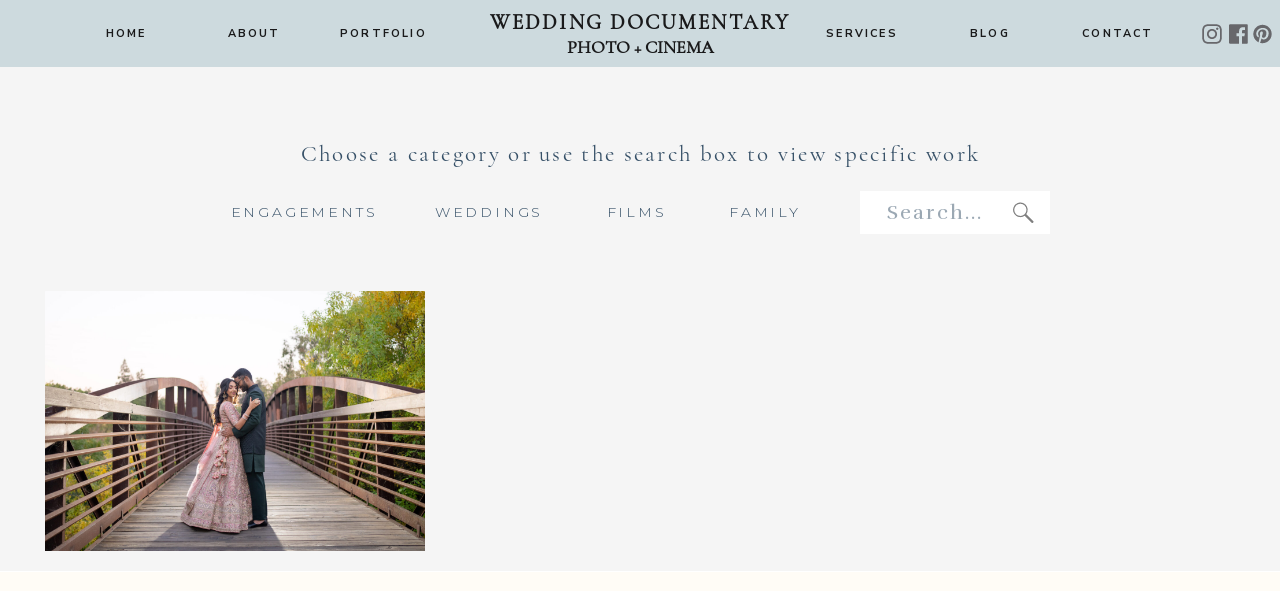

--- FILE ---
content_type: text/html; charset=UTF-8
request_url: https://weddingdocumentary.com/tag/villa-ragusa-campbell-indian-wedding/
body_size: 19368
content:
<!DOCTYPE html>
<html lang="en-US" class="d">
<head>
<link rel="stylesheet" type="text/css" href="//lib.showit.co/engine/2.6.4/showit.css" />
<meta name='robots' content='noindex, follow' />
<!-- Speed of this site is optimised by WP Performance Score Booster plugin v2.2.3 - https://dipakgajjar.com/wp-performance-score-booster/ -->

	<!-- This site is optimized with the Yoast SEO plugin v26.6 - https://yoast.com/wordpress/plugins/seo/ -->
	<title>villa ragusa campbell indian wedding Archives | Wedding Documentary Blog</title>
	<meta property="og:locale" content="en_US" />
	<meta property="og:type" content="article" />
	<meta property="og:title" content="villa ragusa campbell indian wedding Archives | Wedding Documentary Blog" />
	<meta property="og:url" content="https://weddingdocumentary.com/tag/villa-ragusa-campbell-indian-wedding/" />
	<meta property="og:site_name" content="Wedding Documentary Blog" />
	<meta property="og:image" content="https://weddingdocumentary.com/wp-content/uploads/2026/01/Wedding-Documentary-Logo_lotus.png" />
	<meta property="og:image:width" content="2092" />
	<meta property="og:image:height" content="1961" />
	<meta property="og:image:type" content="image/png" />
	<meta name="twitter:card" content="summary_large_image" />
	<script type="application/ld+json" class="yoast-schema-graph">{"@context":"https://schema.org","@graph":[{"@type":"CollectionPage","@id":"https://weddingdocumentary.com/tag/villa-ragusa-campbell-indian-wedding/","url":"https://weddingdocumentary.com/tag/villa-ragusa-campbell-indian-wedding/","name":"villa ragusa campbell indian wedding Archives | Wedding Documentary Blog","isPartOf":{"@id":"https://weddingdocumentary.com/#website"},"primaryImageOfPage":{"@id":"https://weddingdocumentary.com/tag/villa-ragusa-campbell-indian-wedding/#primaryimage"},"image":{"@id":"https://weddingdocumentary.com/tag/villa-ragusa-campbell-indian-wedding/#primaryimage"},"thumbnailUrl":"https://weddingdocumentary.com/wp-content/uploads/2023/12/Shukra-Guhan-Reception-Vimeo-Blog-Thumbnil.jpg","breadcrumb":{"@id":"https://weddingdocumentary.com/tag/villa-ragusa-campbell-indian-wedding/#breadcrumb"},"inLanguage":"en-US"},{"@type":"ImageObject","inLanguage":"en-US","@id":"https://weddingdocumentary.com/tag/villa-ragusa-campbell-indian-wedding/#primaryimage","url":"https://weddingdocumentary.com/wp-content/uploads/2023/12/Shukra-Guhan-Reception-Vimeo-Blog-Thumbnil.jpg","contentUrl":"https://weddingdocumentary.com/wp-content/uploads/2023/12/Shukra-Guhan-Reception-Vimeo-Blog-Thumbnil.jpg","width":2048,"height":1200},{"@type":"BreadcrumbList","@id":"https://weddingdocumentary.com/tag/villa-ragusa-campbell-indian-wedding/#breadcrumb","itemListElement":[{"@type":"ListItem","position":1,"name":"Home","item":"https://weddingdocumentary.com/"},{"@type":"ListItem","position":2,"name":"villa ragusa campbell indian wedding"}]},{"@type":"WebSite","@id":"https://weddingdocumentary.com/#website","url":"https://weddingdocumentary.com/","name":"Wedding Documentary Photo + Cinema Blog","description":"Bay Area Photo and Video Specializing in South Asian weddings and events","publisher":{"@id":"https://weddingdocumentary.com/#organization"},"alternateName":"Wedding Documentary","potentialAction":[{"@type":"SearchAction","target":{"@type":"EntryPoint","urlTemplate":"https://weddingdocumentary.com/?s={search_term_string}"},"query-input":{"@type":"PropertyValueSpecification","valueRequired":true,"valueName":"search_term_string"}}],"inLanguage":"en-US"},{"@type":"Organization","@id":"https://weddingdocumentary.com/#organization","name":"Wedding Documentary Photo + Cinema","alternateName":"Wedding Documentary","url":"https://weddingdocumentary.com/","logo":{"@type":"ImageObject","inLanguage":"en-US","@id":"https://weddingdocumentary.com/#/schema/logo/image/","url":"https://weddingdocumentary.com/wp-content/uploads/2026/01/Wedding-Documentary-Logo_lotus.png","contentUrl":"https://weddingdocumentary.com/wp-content/uploads/2026/01/Wedding-Documentary-Logo_lotus.png","width":2092,"height":1961,"caption":"Wedding Documentary Photo + Cinema"},"image":{"@id":"https://weddingdocumentary.com/#/schema/logo/image/"},"sameAs":["http://www.facebook.com/weddingdocumentary","http://www.instagram.com/weddingdocumentary","https://www.pinterest.com/vijayrakhra/","https://www.instagram.com/weddingdocumentary"]}]}</script>
	<!-- / Yoast SEO plugin. -->


<link rel="alternate" type="application/rss+xml" title="Wedding Documentary Blog &raquo; Feed" href="https://weddingdocumentary.com/feed/" />
<link rel="alternate" type="application/rss+xml" title="Wedding Documentary Blog &raquo; Comments Feed" href="https://weddingdocumentary.com/comments/feed/" />
<link rel="alternate" type="application/rss+xml" title="Wedding Documentary Blog &raquo; villa ragusa campbell indian wedding Tag Feed" href="https://weddingdocumentary.com/tag/villa-ragusa-campbell-indian-wedding/feed/" />
<script type="text/javascript">
/* <![CDATA[ */
window._wpemojiSettings = {"baseUrl":"https:\/\/s.w.org\/images\/core\/emoji\/16.0.1\/72x72\/","ext":".png","svgUrl":"https:\/\/s.w.org\/images\/core\/emoji\/16.0.1\/svg\/","svgExt":".svg","source":{"concatemoji":"https:\/\/weddingdocumentary.com\/wp-includes\/js\/wp-emoji-release.min.js"}};
/*! This file is auto-generated */
!function(s,n){var o,i,e;function c(e){try{var t={supportTests:e,timestamp:(new Date).valueOf()};sessionStorage.setItem(o,JSON.stringify(t))}catch(e){}}function p(e,t,n){e.clearRect(0,0,e.canvas.width,e.canvas.height),e.fillText(t,0,0);var t=new Uint32Array(e.getImageData(0,0,e.canvas.width,e.canvas.height).data),a=(e.clearRect(0,0,e.canvas.width,e.canvas.height),e.fillText(n,0,0),new Uint32Array(e.getImageData(0,0,e.canvas.width,e.canvas.height).data));return t.every(function(e,t){return e===a[t]})}function u(e,t){e.clearRect(0,0,e.canvas.width,e.canvas.height),e.fillText(t,0,0);for(var n=e.getImageData(16,16,1,1),a=0;a<n.data.length;a++)if(0!==n.data[a])return!1;return!0}function f(e,t,n,a){switch(t){case"flag":return n(e,"\ud83c\udff3\ufe0f\u200d\u26a7\ufe0f","\ud83c\udff3\ufe0f\u200b\u26a7\ufe0f")?!1:!n(e,"\ud83c\udde8\ud83c\uddf6","\ud83c\udde8\u200b\ud83c\uddf6")&&!n(e,"\ud83c\udff4\udb40\udc67\udb40\udc62\udb40\udc65\udb40\udc6e\udb40\udc67\udb40\udc7f","\ud83c\udff4\u200b\udb40\udc67\u200b\udb40\udc62\u200b\udb40\udc65\u200b\udb40\udc6e\u200b\udb40\udc67\u200b\udb40\udc7f");case"emoji":return!a(e,"\ud83e\udedf")}return!1}function g(e,t,n,a){var r="undefined"!=typeof WorkerGlobalScope&&self instanceof WorkerGlobalScope?new OffscreenCanvas(300,150):s.createElement("canvas"),o=r.getContext("2d",{willReadFrequently:!0}),i=(o.textBaseline="top",o.font="600 32px Arial",{});return e.forEach(function(e){i[e]=t(o,e,n,a)}),i}function t(e){var t=s.createElement("script");t.src=e,t.defer=!0,s.head.appendChild(t)}"undefined"!=typeof Promise&&(o="wpEmojiSettingsSupports",i=["flag","emoji"],n.supports={everything:!0,everythingExceptFlag:!0},e=new Promise(function(e){s.addEventListener("DOMContentLoaded",e,{once:!0})}),new Promise(function(t){var n=function(){try{var e=JSON.parse(sessionStorage.getItem(o));if("object"==typeof e&&"number"==typeof e.timestamp&&(new Date).valueOf()<e.timestamp+604800&&"object"==typeof e.supportTests)return e.supportTests}catch(e){}return null}();if(!n){if("undefined"!=typeof Worker&&"undefined"!=typeof OffscreenCanvas&&"undefined"!=typeof URL&&URL.createObjectURL&&"undefined"!=typeof Blob)try{var e="postMessage("+g.toString()+"("+[JSON.stringify(i),f.toString(),p.toString(),u.toString()].join(",")+"));",a=new Blob([e],{type:"text/javascript"}),r=new Worker(URL.createObjectURL(a),{name:"wpTestEmojiSupports"});return void(r.onmessage=function(e){c(n=e.data),r.terminate(),t(n)})}catch(e){}c(n=g(i,f,p,u))}t(n)}).then(function(e){for(var t in e)n.supports[t]=e[t],n.supports.everything=n.supports.everything&&n.supports[t],"flag"!==t&&(n.supports.everythingExceptFlag=n.supports.everythingExceptFlag&&n.supports[t]);n.supports.everythingExceptFlag=n.supports.everythingExceptFlag&&!n.supports.flag,n.DOMReady=!1,n.readyCallback=function(){n.DOMReady=!0}}).then(function(){return e}).then(function(){var e;n.supports.everything||(n.readyCallback(),(e=n.source||{}).concatemoji?t(e.concatemoji):e.wpemoji&&e.twemoji&&(t(e.twemoji),t(e.wpemoji)))}))}((window,document),window._wpemojiSettings);
/* ]]> */
</script>
<link rel='stylesheet' id='cosmo-shortcodes-css' href='https://weddingdocumentary.com/wp-content/plugins/flo-shortcodes/css/shortcodes.css' type='text/css' media='all' />
<link rel='stylesheet' id='atomic-blocks-fontawesome-css' href='https://weddingdocumentary.com/wp-content/plugins/atomic-blocks/dist/assets/fontawesome/css/all.min.css' type='text/css' media='all' />
<style id='wp-emoji-styles-inline-css' type='text/css'>

	img.wp-smiley, img.emoji {
		display: inline !important;
		border: none !important;
		box-shadow: none !important;
		height: 1em !important;
		width: 1em !important;
		margin: 0 0.07em !important;
		vertical-align: -0.1em !important;
		background: none !important;
		padding: 0 !important;
	}
</style>
<link rel='stylesheet' id='wp-block-library-css' href='https://weddingdocumentary.com/wp-includes/css/dist/block-library/style.min.css' type='text/css' media='all' />
<style id='classic-theme-styles-inline-css' type='text/css'>
/*! This file is auto-generated */
.wp-block-button__link{color:#fff;background-color:#32373c;border-radius:9999px;box-shadow:none;text-decoration:none;padding:calc(.667em + 2px) calc(1.333em + 2px);font-size:1.125em}.wp-block-file__button{background:#32373c;color:#fff;text-decoration:none}
</style>
<link rel='stylesheet' id='atomic-blocks-style-css-css' href='https://weddingdocumentary.com/wp-content/plugins/atomic-blocks/dist/blocks.style.build.css' type='text/css' media='all' />
<style id='global-styles-inline-css' type='text/css'>
:root{--wp--preset--aspect-ratio--square: 1;--wp--preset--aspect-ratio--4-3: 4/3;--wp--preset--aspect-ratio--3-4: 3/4;--wp--preset--aspect-ratio--3-2: 3/2;--wp--preset--aspect-ratio--2-3: 2/3;--wp--preset--aspect-ratio--16-9: 16/9;--wp--preset--aspect-ratio--9-16: 9/16;--wp--preset--color--black: #000000;--wp--preset--color--cyan-bluish-gray: #abb8c3;--wp--preset--color--white: #ffffff;--wp--preset--color--pale-pink: #f78da7;--wp--preset--color--vivid-red: #cf2e2e;--wp--preset--color--luminous-vivid-orange: #ff6900;--wp--preset--color--luminous-vivid-amber: #fcb900;--wp--preset--color--light-green-cyan: #7bdcb5;--wp--preset--color--vivid-green-cyan: #00d084;--wp--preset--color--pale-cyan-blue: #8ed1fc;--wp--preset--color--vivid-cyan-blue: #0693e3;--wp--preset--color--vivid-purple: #9b51e0;--wp--preset--gradient--vivid-cyan-blue-to-vivid-purple: linear-gradient(135deg,rgba(6,147,227,1) 0%,rgb(155,81,224) 100%);--wp--preset--gradient--light-green-cyan-to-vivid-green-cyan: linear-gradient(135deg,rgb(122,220,180) 0%,rgb(0,208,130) 100%);--wp--preset--gradient--luminous-vivid-amber-to-luminous-vivid-orange: linear-gradient(135deg,rgba(252,185,0,1) 0%,rgba(255,105,0,1) 100%);--wp--preset--gradient--luminous-vivid-orange-to-vivid-red: linear-gradient(135deg,rgba(255,105,0,1) 0%,rgb(207,46,46) 100%);--wp--preset--gradient--very-light-gray-to-cyan-bluish-gray: linear-gradient(135deg,rgb(238,238,238) 0%,rgb(169,184,195) 100%);--wp--preset--gradient--cool-to-warm-spectrum: linear-gradient(135deg,rgb(74,234,220) 0%,rgb(151,120,209) 20%,rgb(207,42,186) 40%,rgb(238,44,130) 60%,rgb(251,105,98) 80%,rgb(254,248,76) 100%);--wp--preset--gradient--blush-light-purple: linear-gradient(135deg,rgb(255,206,236) 0%,rgb(152,150,240) 100%);--wp--preset--gradient--blush-bordeaux: linear-gradient(135deg,rgb(254,205,165) 0%,rgb(254,45,45) 50%,rgb(107,0,62) 100%);--wp--preset--gradient--luminous-dusk: linear-gradient(135deg,rgb(255,203,112) 0%,rgb(199,81,192) 50%,rgb(65,88,208) 100%);--wp--preset--gradient--pale-ocean: linear-gradient(135deg,rgb(255,245,203) 0%,rgb(182,227,212) 50%,rgb(51,167,181) 100%);--wp--preset--gradient--electric-grass: linear-gradient(135deg,rgb(202,248,128) 0%,rgb(113,206,126) 100%);--wp--preset--gradient--midnight: linear-gradient(135deg,rgb(2,3,129) 0%,rgb(40,116,252) 100%);--wp--preset--font-size--small: 13px;--wp--preset--font-size--medium: 20px;--wp--preset--font-size--large: 36px;--wp--preset--font-size--x-large: 42px;--wp--preset--spacing--20: 0.44rem;--wp--preset--spacing--30: 0.67rem;--wp--preset--spacing--40: 1rem;--wp--preset--spacing--50: 1.5rem;--wp--preset--spacing--60: 2.25rem;--wp--preset--spacing--70: 3.38rem;--wp--preset--spacing--80: 5.06rem;--wp--preset--shadow--natural: 6px 6px 9px rgba(0, 0, 0, 0.2);--wp--preset--shadow--deep: 12px 12px 50px rgba(0, 0, 0, 0.4);--wp--preset--shadow--sharp: 6px 6px 0px rgba(0, 0, 0, 0.2);--wp--preset--shadow--outlined: 6px 6px 0px -3px rgba(255, 255, 255, 1), 6px 6px rgba(0, 0, 0, 1);--wp--preset--shadow--crisp: 6px 6px 0px rgba(0, 0, 0, 1);}:where(.is-layout-flex){gap: 0.5em;}:where(.is-layout-grid){gap: 0.5em;}body .is-layout-flex{display: flex;}.is-layout-flex{flex-wrap: wrap;align-items: center;}.is-layout-flex > :is(*, div){margin: 0;}body .is-layout-grid{display: grid;}.is-layout-grid > :is(*, div){margin: 0;}:where(.wp-block-columns.is-layout-flex){gap: 2em;}:where(.wp-block-columns.is-layout-grid){gap: 2em;}:where(.wp-block-post-template.is-layout-flex){gap: 1.25em;}:where(.wp-block-post-template.is-layout-grid){gap: 1.25em;}.has-black-color{color: var(--wp--preset--color--black) !important;}.has-cyan-bluish-gray-color{color: var(--wp--preset--color--cyan-bluish-gray) !important;}.has-white-color{color: var(--wp--preset--color--white) !important;}.has-pale-pink-color{color: var(--wp--preset--color--pale-pink) !important;}.has-vivid-red-color{color: var(--wp--preset--color--vivid-red) !important;}.has-luminous-vivid-orange-color{color: var(--wp--preset--color--luminous-vivid-orange) !important;}.has-luminous-vivid-amber-color{color: var(--wp--preset--color--luminous-vivid-amber) !important;}.has-light-green-cyan-color{color: var(--wp--preset--color--light-green-cyan) !important;}.has-vivid-green-cyan-color{color: var(--wp--preset--color--vivid-green-cyan) !important;}.has-pale-cyan-blue-color{color: var(--wp--preset--color--pale-cyan-blue) !important;}.has-vivid-cyan-blue-color{color: var(--wp--preset--color--vivid-cyan-blue) !important;}.has-vivid-purple-color{color: var(--wp--preset--color--vivid-purple) !important;}.has-black-background-color{background-color: var(--wp--preset--color--black) !important;}.has-cyan-bluish-gray-background-color{background-color: var(--wp--preset--color--cyan-bluish-gray) !important;}.has-white-background-color{background-color: var(--wp--preset--color--white) !important;}.has-pale-pink-background-color{background-color: var(--wp--preset--color--pale-pink) !important;}.has-vivid-red-background-color{background-color: var(--wp--preset--color--vivid-red) !important;}.has-luminous-vivid-orange-background-color{background-color: var(--wp--preset--color--luminous-vivid-orange) !important;}.has-luminous-vivid-amber-background-color{background-color: var(--wp--preset--color--luminous-vivid-amber) !important;}.has-light-green-cyan-background-color{background-color: var(--wp--preset--color--light-green-cyan) !important;}.has-vivid-green-cyan-background-color{background-color: var(--wp--preset--color--vivid-green-cyan) !important;}.has-pale-cyan-blue-background-color{background-color: var(--wp--preset--color--pale-cyan-blue) !important;}.has-vivid-cyan-blue-background-color{background-color: var(--wp--preset--color--vivid-cyan-blue) !important;}.has-vivid-purple-background-color{background-color: var(--wp--preset--color--vivid-purple) !important;}.has-black-border-color{border-color: var(--wp--preset--color--black) !important;}.has-cyan-bluish-gray-border-color{border-color: var(--wp--preset--color--cyan-bluish-gray) !important;}.has-white-border-color{border-color: var(--wp--preset--color--white) !important;}.has-pale-pink-border-color{border-color: var(--wp--preset--color--pale-pink) !important;}.has-vivid-red-border-color{border-color: var(--wp--preset--color--vivid-red) !important;}.has-luminous-vivid-orange-border-color{border-color: var(--wp--preset--color--luminous-vivid-orange) !important;}.has-luminous-vivid-amber-border-color{border-color: var(--wp--preset--color--luminous-vivid-amber) !important;}.has-light-green-cyan-border-color{border-color: var(--wp--preset--color--light-green-cyan) !important;}.has-vivid-green-cyan-border-color{border-color: var(--wp--preset--color--vivid-green-cyan) !important;}.has-pale-cyan-blue-border-color{border-color: var(--wp--preset--color--pale-cyan-blue) !important;}.has-vivid-cyan-blue-border-color{border-color: var(--wp--preset--color--vivid-cyan-blue) !important;}.has-vivid-purple-border-color{border-color: var(--wp--preset--color--vivid-purple) !important;}.has-vivid-cyan-blue-to-vivid-purple-gradient-background{background: var(--wp--preset--gradient--vivid-cyan-blue-to-vivid-purple) !important;}.has-light-green-cyan-to-vivid-green-cyan-gradient-background{background: var(--wp--preset--gradient--light-green-cyan-to-vivid-green-cyan) !important;}.has-luminous-vivid-amber-to-luminous-vivid-orange-gradient-background{background: var(--wp--preset--gradient--luminous-vivid-amber-to-luminous-vivid-orange) !important;}.has-luminous-vivid-orange-to-vivid-red-gradient-background{background: var(--wp--preset--gradient--luminous-vivid-orange-to-vivid-red) !important;}.has-very-light-gray-to-cyan-bluish-gray-gradient-background{background: var(--wp--preset--gradient--very-light-gray-to-cyan-bluish-gray) !important;}.has-cool-to-warm-spectrum-gradient-background{background: var(--wp--preset--gradient--cool-to-warm-spectrum) !important;}.has-blush-light-purple-gradient-background{background: var(--wp--preset--gradient--blush-light-purple) !important;}.has-blush-bordeaux-gradient-background{background: var(--wp--preset--gradient--blush-bordeaux) !important;}.has-luminous-dusk-gradient-background{background: var(--wp--preset--gradient--luminous-dusk) !important;}.has-pale-ocean-gradient-background{background: var(--wp--preset--gradient--pale-ocean) !important;}.has-electric-grass-gradient-background{background: var(--wp--preset--gradient--electric-grass) !important;}.has-midnight-gradient-background{background: var(--wp--preset--gradient--midnight) !important;}.has-small-font-size{font-size: var(--wp--preset--font-size--small) !important;}.has-medium-font-size{font-size: var(--wp--preset--font-size--medium) !important;}.has-large-font-size{font-size: var(--wp--preset--font-size--large) !important;}.has-x-large-font-size{font-size: var(--wp--preset--font-size--x-large) !important;}
:where(.wp-block-post-template.is-layout-flex){gap: 1.25em;}:where(.wp-block-post-template.is-layout-grid){gap: 1.25em;}
:where(.wp-block-columns.is-layout-flex){gap: 2em;}:where(.wp-block-columns.is-layout-grid){gap: 2em;}
:root :where(.wp-block-pullquote){font-size: 1.5em;line-height: 1.6;}
</style>
<link rel='stylesheet' id='flo-instagram-css' href='https://weddingdocumentary.com/wp-content/plugins/flo-instagram/public/css/flo-instagram-public.css' type='text/css' media='all' />
<link rel='stylesheet' id='fc-form-css-css' href='https://weddingdocumentary.com/wp-content/plugins/formcraft3/assets/css/form.min.css' type='text/css' media='all' />
<link rel='stylesheet' id='pub-style-css' href='https://weddingdocumentary.com/wp-content/themes/showit/pubs/1lj8dojgsca8crtq-hsjzw/20260117083300S37a4gr/assets/pub.css' type='text/css' media='all' />
<script type="text/javascript" src="https://weddingdocumentary.com/wp-includes/js/jquery/jquery.min.js" id="jquery-core-js"></script>
<script type="text/javascript" id="jquery-core-js-after">
/* <![CDATA[ */
$ = jQuery;
/* ]]> */
</script>
<script type="text/javascript" src="https://weddingdocumentary.com/wp-includes/js/jquery/jquery-migrate.min.js" id="jquery-migrate-js"></script>
<script type="text/javascript" id="flo-instagram-js-extra">
/* <![CDATA[ */
var floAjaxUrl = "https:\/\/weddingdocumentary.com\/wp-admin\/admin-ajax.php";
/* ]]> */
</script>
<script type="text/javascript" src="https://weddingdocumentary.com/wp-content/plugins/flo-instagram/public/js/all.min.js" id="flo-instagram-js"></script>
<script type="text/javascript" src="https://weddingdocumentary.com/wp-content/themes/showit/pubs/1lj8dojgsca8crtq-hsjzw/20260117083300S37a4gr/assets/pub.js" id="pub-script-js"></script>
<link rel="https://api.w.org/" href="https://weddingdocumentary.com/wp-json/" /><link rel="alternate" title="JSON" type="application/json" href="https://weddingdocumentary.com/wp-json/wp/v2/tags/3225" /><link rel="EditURI" type="application/rsd+xml" title="RSD" href="https://weddingdocumentary.com/xmlrpc.php?rsd" />
<link rel="icon" href="https://weddingdocumentary.com/wp-content/uploads/2016/04/cropped-site_icon-32x32.jpg" sizes="32x32" />
<link rel="icon" href="https://weddingdocumentary.com/wp-content/uploads/2016/04/cropped-site_icon-192x192.jpg" sizes="192x192" />
<link rel="apple-touch-icon" href="https://weddingdocumentary.com/wp-content/uploads/2016/04/cropped-site_icon-180x180.jpg" />
<meta name="msapplication-TileImage" content="https://weddingdocumentary.com/wp-content/uploads/2016/04/cropped-site_icon-270x270.jpg" />

<meta charset="UTF-8" />
<meta name="viewport" content="width=device-width, initial-scale=1" />
<link rel="icon" type="image/png" href="//static.showit.co/200/EYdMXKXpSQuI5FhIj5UklA/21679/favicon-32x32.png" />
<link rel="preconnect" href="https://static.showit.co" />

<link rel="preconnect" href="https://fonts.googleapis.com">
<link rel="preconnect" href="https://fonts.gstatic.com" crossorigin>
<link href="https://fonts.googleapis.com/css?family=Nunito+Sans:700|Montserrat:300|Rufina:regular|Montserrat:regular" rel="stylesheet" type="text/css"/>
<style>
@font-face{font-family:Cormorant Garamond Regular;src:url('//static.showit.co/file/NS9RZ0K7QN-q2qxERWbbYA/shared/cormorantgaramond-regular.woff');}
@font-face{font-family:Holland;src:url('//static.showit.co/file/a10_FnKZR22dNZvQLcgtrQ/shared/holland.woff');}
</style>
<script id="init_data" type="application/json">
{"mobile":{"w":320},"desktop":{"w":1200,"defaultTrIn":{"type":"fade"},"defaultTrOut":{"type":"fade"},"bgFillType":"color","bgColor":"#000000:0"},"sid":"1lj8dojgsca8crtq-hsjzw","break":768,"assetURL":"//static.showit.co","contactFormId":"21679/11630","cfAction":"aHR0cHM6Ly9jbGllbnRzZXJ2aWNlLnNob3dpdC5jby9jb250YWN0Zm9ybQ==","sgAction":"aHR0cHM6Ly9jbGllbnRzZXJ2aWNlLnNob3dpdC5jby9zb2NpYWxncmlk","blockData":[{"slug":"desktop-navigation","visible":"d","states":[],"d":{"h":67,"w":1200,"locking":{"side":"st","scrollOffset":1},"bgFillType":"color","bgColor":"colors-4","bgMediaType":"none"},"m":{"h":399,"w":320,"locking":{"scrollOffset":1},"bgFillType":"color","bgColor":"colors-4","bgMediaType":"none"}},{"slug":"mobile-navigation","visible":"m","states":[{"d":{"bgFillType":"color","bgColor":"#000000:0","bgMediaType":"none"},"m":{"bgFillType":"color","bgColor":"colors-4:90","bgMediaType":"none"},"slug":"menu-closed"},{"d":{"bgFillType":"color","bgColor":"#000000:0","bgMediaType":"none"},"m":{"bgFillType":"color","bgColor":"#000000:0","bgMediaType":"none"},"slug":"menu-opened"}],"d":{"h":1,"w":1200,"locking":{"side":"st","offset":99},"stateTrIn":{"type":"none"},"bgFillType":"color","bgColor":"#000000:0","bgMediaType":"none"},"m":{"h":48,"w":320,"locking":{"side":"st"},"stateTrIn":{"type":"none"},"bgFillType":"color","bgColor":"colors-6","bgMediaType":"none"},"stateTrans":[{},{}]},{"slug":"new-canvas","visible":"a","states":[],"d":{"h":214,"w":1200,"bgFillType":"color","bgColor":"#f5f5f5","bgMediaType":"none"},"m":{"h":460,"w":320,"bgFillType":"color","bgColor":"#f5f5f5","bgMediaType":"none"}},{"slug":"featured-image","visible":"a","states":[{"d":{"bgFillType":"color","bgColor":"#000000:0","bgMediaType":"none"},"m":{"bgFillType":"color","bgColor":"#000000:0","bgMediaType":"none"},"slug":"post-1"},{"d":{"bgFillType":"color","bgColor":"#000000:0","bgMediaType":"none"},"m":{"bgFillType":"color","bgColor":"#000000:0","bgMediaType":"none"},"slug":"post-2"},{"d":{"bgFillType":"color","bgColor":"#000000:0","bgMediaType":"none"},"m":{"bgFillType":"color","bgColor":"#000000:0","bgMediaType":"none"},"slug":"view-3"}],"d":{"h":290,"w":1200,"bgFillType":"color","bgColor":"#f5f5f5","bgMediaType":"none"},"m":{"h":997,"w":320,"bgFillType":"color","bgColor":"#f5f5f5","bgMediaType":"none"},"stateTrans":[{},{},{}]},{"slug":"end-post-loop","visible":"a","states":[],"d":{"h":1,"w":1200,"bgFillType":"color","bgColor":"#FFFFFF","bgMediaType":"none"},"m":{"h":1,"w":320,"bgFillType":"color","bgColor":"#FFFFFF","bgMediaType":"none"}},{"slug":"pagination","visible":"a","states":[],"d":{"h":110,"w":1200,"nature":"dH","bgFillType":"color","bgColor":"colors-7","bgMediaType":"none"},"m":{"h":46,"w":320,"nature":"dH","bgFillType":"color","bgColor":"colors-7","bgMediaType":"none"}},{"slug":"footer","visible":"a","states":[],"d":{"h":612,"w":1200,"bgFillType":"color","bgColor":"colors-7","bgMediaType":"none"},"m":{"h":857,"w":320,"bgFillType":"color","bgColor":"colors-7","bgMediaType":"none"}}],"elementData":[{"type":"icon","visible":"d","id":"desktop-navigation_0","blockId":"desktop-navigation","m":{"x":135,"y":0,"w":50,"h":50,"a":0},"d":{"x":1172,"y":23,"w":21,"h":22,"a":0,"lockH":"r"}},{"type":"icon","visible":"d","id":"desktop-navigation_1","blockId":"desktop-navigation","m":{"x":135,"y":200,"w":50,"h":50,"a":0},"d":{"x":1148,"y":23,"w":21,"h":22,"a":0,"lockH":"r"}},{"type":"icon","visible":"d","id":"desktop-navigation_2","blockId":"desktop-navigation","m":{"x":135,"y":0,"w":50,"h":50,"a":0},"d":{"x":1121,"y":23,"w":21,"h":22,"a":0,"lockH":"r"}},{"type":"text","visible":"d","id":"desktop-navigation_3","blockId":"desktop-navigation","m":{"x":67,"y":82,"w":186,"h":31,"a":0},"d":{"x":446,"y":37,"w":308,"h":36,"a":0}},{"type":"text","visible":"d","id":"desktop-navigation_4","blockId":"desktop-navigation","m":{"x":44,"y":80,"w":232,"h":23,"a":0},"d":{"x":440,"y":10,"w":320,"h":36,"a":0}},{"type":"text","visible":"d","id":"desktop-navigation_7","blockId":"desktop-navigation","m":{"x":119,"y":147,"w":83,"h":21,"a":0},"d":{"x":1036,"y":25,"w":84,"h":17,"a":0}},{"type":"text","visible":"d","id":"desktop-navigation_8","blockId":"desktop-navigation","m":{"x":119,"y":147,"w":83,"h":21,"a":0},"d":{"x":908,"y":25,"w":84,"h":17,"a":0}},{"type":"text","visible":"d","id":"desktop-navigation_9","blockId":"desktop-navigation","m":{"x":119,"y":147,"w":83,"h":21,"a":0},"d":{"x":300,"y":25,"w":84,"h":17,"a":0}},{"type":"text","visible":"d","id":"desktop-navigation_10","blockId":"desktop-navigation","m":{"x":119,"y":147,"w":83,"h":21,"a":0},"d":{"x":780,"y":25,"w":84,"h":17,"a":0}},{"type":"text","visible":"d","id":"desktop-navigation_11","blockId":"desktop-navigation","m":{"x":119,"y":147,"w":83,"h":21,"a":0},"d":{"x":172,"y":25,"w":84,"h":17,"a":0}},{"type":"text","visible":"d","id":"desktop-navigation_12","blockId":"desktop-navigation","m":{"x":119,"y":147,"w":83,"h":21,"a":0},"d":{"x":44,"y":25,"w":84,"h":17,"a":0}},{"type":"text","visible":"a","id":"mobile-navigation_menu-closed_0","blockId":"mobile-navigation","m":{"x":247,"y":27,"w":51,"h":14,"a":0},"d":{"x":1082,"y":28,"w":63,"h":16,"a":90,"lockH":"r"},"pc":[{"type":"show","block":"mobile-navigation"}]},{"type":"icon","visible":"a","id":"mobile-navigation_menu-closed_1","blockId":"mobile-navigation","m":{"x":252,"y":-6,"w":41,"h":48,"a":0},"d":{"x":1118,"y":8,"w":55,"h":56,"a":0,"lockH":"r"}},{"type":"text","visible":"a","id":"mobile-navigation_menu-closed_2","blockId":"mobile-navigation","m":{"x":40,"y":27,"w":150,"h":18,"a":0},"d":{"x":562,"y":273,"w":77,"h":31,"a":0}},{"type":"text","visible":"a","id":"mobile-navigation_menu-closed_3","blockId":"mobile-navigation","m":{"x":-10,"y":6,"w":250,"h":24,"a":0},"d":{"x":525,"y":242,"w":150,"h":37,"a":0}},{"type":"simple","visible":"a","id":"mobile-navigation_menu-opened_0","blockId":"mobile-navigation","m":{"x":-3,"y":-1,"w":322,"h":397,"a":0},"d":{"x":360,"y":0,"w":480,"h":0.4,"a":0}},{"type":"text","visible":"a","id":"mobile-navigation_menu-opened_2","blockId":"mobile-navigation","m":{"x":106,"y":288,"w":109,"h":21,"a":0},"d":{"x":107,"y":36,"w":61,"h":17,"a":0},"pc":[{"type":"hide","block":"mobile-navigation"}]},{"type":"text","visible":"a","id":"mobile-navigation_menu-opened_4","blockId":"mobile-navigation","m":{"x":119,"y":259,"w":83,"h":21,"a":0},"d":{"x":107,"y":36,"w":61,"h":17,"a":0},"pc":[{"type":"hide","block":"mobile-navigation"}]},{"type":"text","visible":"a","id":"mobile-navigation_menu-opened_5","blockId":"mobile-navigation","m":{"x":106,"y":231,"w":109,"h":21,"a":0},"d":{"x":107,"y":36,"w":61,"h":17,"a":0},"pc":[{"type":"hide","block":"mobile-navigation"}]},{"type":"text","visible":"a","id":"mobile-navigation_menu-opened_6","blockId":"mobile-navigation","m":{"x":119,"y":202,"w":83,"h":21,"a":0},"d":{"x":107,"y":36,"w":61,"h":17,"a":0},"pc":[{"type":"hide","block":"mobile-navigation"}]},{"type":"text","visible":"a","id":"mobile-navigation_menu-opened_7","blockId":"mobile-navigation","m":{"x":119,"y":174,"w":83,"h":21,"a":0},"d":{"x":107,"y":36,"w":61,"h":17,"a":0},"pc":[{"type":"hide","block":"mobile-navigation"}]},{"type":"text","visible":"a","id":"mobile-navigation_menu-opened_8","blockId":"mobile-navigation","m":{"x":119,"y":145,"w":83,"h":21,"a":0},"d":{"x":107,"y":36,"w":61,"h":17,"a":0},"pc":[{"type":"hide","block":"mobile-navigation"}]},{"type":"text","visible":"a","id":"mobile-navigation_menu-opened_9","blockId":"mobile-navigation","m":{"x":37,"y":95,"w":247,"h":44,"a":0},"d":{"x":482,"y":30,"w":237,"h":39,"a":0}},{"type":"text","visible":"a","id":"mobile-navigation_menu-opened_10","blockId":"mobile-navigation","m":{"x":29,"y":65,"w":259,"h":35,"a":0},"d":{"x":472,"y":18,"w":256,"h":36,"a":0}},{"type":"icon","visible":"m","id":"mobile-navigation_menu-opened_11","blockId":"mobile-navigation","m":{"x":145,"y":28,"w":31,"h":31,"a":0},"d":{"x":550,"y":-6,"w":100,"h":100,"a":0},"pc":[{"type":"show","block":"mobile-navigation"}]},{"type":"text","visible":"a","id":"new-canvas_0","blockId":"new-canvas","m":{"x":107,"y":344,"w":107,"h":18,"a":0},"d":{"x":687,"y":130,"w":76,"h":31,"a":0}},{"type":"text","visible":"a","id":"new-canvas_1","blockId":"new-canvas","m":{"x":109,"y":304,"w":107,"h":18,"a":0},"d":{"x":560,"y":130,"w":73,"h":31,"a":0}},{"type":"text","visible":"a","id":"new-canvas_2","blockId":"new-canvas","m":{"x":109,"y":263,"w":107,"h":18,"a":0},"d":{"x":392,"y":130,"w":114,"h":31,"a":0}},{"type":"text","visible":"a","id":"new-canvas_3","blockId":"new-canvas","m":{"x":94,"y":221,"w":132,"h":18,"a":0},"d":{"x":190,"y":130,"w":148,"h":31,"a":0}},{"type":"text","visible":"a","id":"new-canvas_4","blockId":"new-canvas","m":{"x":58,"y":61,"w":204,"h":50,"a":0},"d":{"x":178,"y":70,"w":845,"h":37,"a":0}},{"type":"simple","visible":"a","id":"new-canvas_5","blockId":"new-canvas","m":{"x":87,"y":392,"w":147,"h":35,"a":0},"d":{"x":820,"y":124,"w":190,"h":43,"a":0}},{"type":"text","visible":"a","id":"new-canvas_6","blockId":"new-canvas","m":{"x":88,"y":396,"w":145,"h":31,"a":0},"d":{"x":821,"y":125,"w":147,"h":41,"a":0}},{"type":"icon","visible":"a","id":"new-canvas_7","blockId":"new-canvas","m":{"x":206,"y":261,"w":20,"h":20,"a":0},"d":{"x":966,"y":133,"w":35,"h":26,"a":0}},{"type":"text","visible":"a","id":"new-canvas_8","blockId":"new-canvas","m":{"x":-4,"y":31,"w":329,"h":19,"a":0},"d":{"x":425,"y":31,"w":351,"h":30,"a":0}},{"type":"text","visible":"a","id":"featured-image_post-1_0","blockId":"featured-image","m":{"x":20,"y":281,"w":280,"h":37,"a":0},"d":{"x":55,"y":86,"w":280,"h":108,"a":0}},{"type":"simple","visible":"a","id":"featured-image_post-1_1","blockId":"featured-image","m":{"x":20,"y":17,"w":280,"h":250,"a":0},"d":{"x":5,"y":10,"w":380,"h":260,"a":0}},{"type":"graphic","visible":"a","id":"featured-image_post-1_2","blockId":"featured-image","m":{"x":20,"y":16,"w":280,"h":250,"a":0},"d":{"x":5,"y":10,"w":380,"h":260,"a":0},"c":{"key":"qicG2v5ASbCKTDv3CpM-kQ/21679/natasha_alex_wedding_blog_website_thumbnil.png","aspect_ratio":1.46154}},{"type":"text","visible":"a","id":"featured-image_post-2_0","blockId":"featured-image","m":{"x":20,"y":613,"w":280,"h":37,"a":0},"d":{"x":460,"y":96,"w":280,"h":88,"a":0}},{"type":"simple","visible":"d","id":"featured-image_post-2_1","blockId":"featured-image","m":{"x":20,"y":17,"w":280,"h":250,"a":0},"d":{"x":410,"y":10,"w":380,"h":260,"a":0}},{"type":"graphic","visible":"a","id":"featured-image_post-2_2","blockId":"featured-image","m":{"x":20,"y":348,"w":280,"h":250,"a":0},"d":{"x":410,"y":10,"w":380,"h":260,"a":0},"c":{"key":"Axdy8Z-dR8a8QL9zjHhQig/21679/akshjot_michael_wedding_blog_website_thumbnil.png","aspect_ratio":1.46154}},{"type":"text","visible":"a","id":"featured-image_view-3_0","blockId":"featured-image","m":{"x":20,"y":945,"w":280,"h":37,"a":0},"d":{"x":865,"y":96,"w":280,"h":88,"a":0}},{"type":"simple","visible":"d","id":"featured-image_view-3_1","blockId":"featured-image","m":{"x":20,"y":17,"w":280,"h":250,"a":0},"d":{"x":815,"y":10,"w":380,"h":260,"a":0}},{"type":"graphic","visible":"a","id":"featured-image_view-3_2","blockId":"featured-image","m":{"x":20,"y":680,"w":280,"h":250,"a":0},"d":{"x":815,"y":10,"w":380,"h":260,"a":0},"c":{"key":"s5AfAurrQH-f3Eu9tMnxGQ/21679/amreet_jaago_blog_website_thumbnil.png","aspect_ratio":1.46154}},{"type":"text","visible":"a","id":"pagination_0","blockId":"pagination","m":{"x":199,"y":14,"w":130,"h":19,"a":0},"d":{"x":851,"y":47,"w":175,"h":16,"a":0}},{"type":"text","visible":"a","id":"pagination_1","blockId":"pagination","m":{"x":-9,"y":14,"w":149,"h":19,"a":0},"d":{"x":175,"y":47,"w":182,"h":16,"a":0}},{"type":"text","visible":"a","id":"footer_0","blockId":"footer","m":{"x":6,"y":796,"w":310,"h":20,"a":0},"d":{"x":320,"y":560,"w":561,"h":23,"a":0,"lockH":"s"}},{"type":"text","visible":"a","id":"footer_1","blockId":"footer","m":{"x":103,"y":474,"w":116,"h":22,"a":0},"d":{"x":1111,"y":318,"w":142,"h":15,"a":-90,"lockH":"r"}},{"type":"icon","visible":"a","id":"footer_2","blockId":"footer","m":{"x":142,"y":431,"w":38,"h":38,"a":-90},"d":{"x":1152,"y":234,"w":59,"h":21,"a":-90,"lockH":"r"}},{"type":"simple","visible":"d","id":"footer_3","blockId":"footer","m":{"x":11,"y":505,"w":298,"h":235,"a":0},"d":{"x":58,"y":84,"w":1085,"h":445,"a":0}},{"type":"line","visible":"d","id":"footer_4","blockId":"footer","m":{"x":48,"y":436,"w":224,"h":3,"a":0},"d":{"x":889,"y":328,"w":161,"h":2,"a":90}},{"type":"text","visible":"d","id":"footer_5","blockId":"footer","m":{"x":119,"y":363,"w":83,"h":21,"a":0},"d":{"x":998,"y":378,"w":113,"h":26,"a":0}},{"type":"text","visible":"d","id":"footer_6","blockId":"footer","m":{"x":119,"y":334,"w":83,"h":21,"a":0},"d":{"x":1003,"y":347,"w":102,"h":26,"a":0}},{"type":"text","visible":"d","id":"footer_7","blockId":"footer","m":{"x":119,"y":304,"w":83,"h":21,"a":0},"d":{"x":1001,"y":316,"w":107,"h":26,"a":0}},{"type":"text","visible":"d","id":"footer_8","blockId":"footer","m":{"x":119,"y":275,"w":83,"h":21,"a":0},"d":{"x":986,"y":285,"w":136,"h":26,"a":0}},{"type":"text","visible":"d","id":"footer_9","blockId":"footer","m":{"x":32,"y":324,"w":108,"h":20,"a":0},"d":{"x":989,"y":256,"w":130,"h":24,"a":0}},{"type":"text","visible":"a","id":"footer_10","blockId":"footer","m":{"x":106,"y":363,"w":109,"h":21,"a":0},"d":{"x":855,"y":348,"w":100,"h":26,"a":0}},{"type":"text","visible":"a","id":"footer_11","blockId":"footer","m":{"x":119,"y":334,"w":83,"h":21,"a":0},"d":{"x":854,"y":379,"w":102,"h":26,"a":0}},{"type":"text","visible":"a","id":"footer_12","blockId":"footer","m":{"x":119,"y":304,"w":83,"h":21,"a":0},"d":{"x":864,"y":316,"w":82,"h":26,"a":0}},{"type":"text","visible":"a","id":"footer_13","blockId":"footer","m":{"x":119,"y":275,"w":83,"h":21,"a":0},"d":{"x":864,"y":285,"w":82,"h":26,"a":0}},{"type":"text","visible":"d","id":"footer_14","blockId":"footer","m":{"x":32,"y":324,"w":108,"h":20,"a":0},"d":{"x":840,"y":255,"w":130,"h":24,"a":0}},{"type":"text","visible":"a","id":"footer_15","blockId":"footer","m":{"x":106,"y":248,"w":108,"h":20,"a":0},"d":{"x":906,"y":204,"w":130,"h":24,"a":0}},{"type":"icon","visible":"a","id":"footer_16","blockId":"footer","m":{"x":72,"y":525,"w":22,"h":22,"a":0},"d":{"x":606,"y":386,"w":21,"h":21,"a":0}},{"type":"icon","visible":"a","id":"footer_17","blockId":"footer","m":{"x":97,"y":525,"w":22,"h":22,"a":0},"d":{"x":574,"y":386,"w":21,"h":21,"a":0}},{"type":"icon","visible":"a","id":"footer_18","blockId":"footer","m":{"x":20,"y":525,"w":22,"h":22,"a":0},"d":{"x":670,"y":386,"w":21,"h":21,"a":0}},{"type":"icon","visible":"a","id":"footer_19","blockId":"footer","m":{"x":45,"y":525,"w":22,"h":22,"a":0},"d":{"x":638,"y":386,"w":21,"h":21,"a":0}},{"type":"text","visible":"a","id":"footer_20","blockId":"footer","m":{"x":50,"y":152,"w":221,"h":57,"a":0},"d":{"x":525,"y":326,"w":214,"h":48,"a":0}},{"type":"line","visible":"a","id":"footer_21","blockId":"footer","m":{"x":99,"y":130,"w":122,"a":0},"d":{"x":552,"y":314,"w":161,"h":3,"a":0}},{"type":"text","visible":"a","id":"footer_22","blockId":"footer","m":{"x":29,"y":89,"w":272,"h":41,"a":0},"d":{"x":507,"y":274,"w":260,"h":31,"a":0}},{"type":"text","visible":"a","id":"footer_23","blockId":"footer","m":{"x":58,"y":54,"w":215,"h":40,"a":0},"d":{"x":562,"y":243,"w":150,"h":37,"a":0}},{"type":"social","visible":"a","id":"footer_25","blockId":"footer","m":{"x":-8,"y":559,"w":337,"h":220,"a":0},"d":{"x":90,"y":178,"w":396,"h":261,"a":0}},{"type":"text","visible":"a","id":"footer_26","blockId":"footer","m":{"x":129,"y":519,"w":102,"h":28,"a":0},"d":{"x":93,"y":134,"w":267,"h":39,"a":0}}]}
</script>
<link
rel="stylesheet"
type="text/css"
href="https://cdnjs.cloudflare.com/ajax/libs/animate.css/3.4.0/animate.min.css"
/>


<script src="//lib.showit.co/engine/2.6.4/showit-lib.min.js"></script>
<script src="//lib.showit.co/engine/2.6.4/showit.min.js"></script>
<script>

function initPage(){

}
</script>

<style id="si-page-css">
html.m {background-color:rgba(0,0,0,0);}
html.d {background-color:rgba(0,0,0,0);}
.d .se:has(.st-primary) {border-radius:10px;box-shadow:none;opacity:1;overflow:hidden;transition-duration:0.5s;}
.d .st-primary {padding:10px 14px 10px 14px;border-width:0px;border-color:rgba(25,25,26,1);background-color:rgba(25,25,26,1);background-image:none;border-radius:inherit;transition-duration:0.5s;}
.d .st-primary span {color:rgba(255,252,246,1);font-family:'Nunito Sans';font-weight:700;font-style:normal;font-size:14px;text-align:center;text-transform:uppercase;letter-spacing:0.2em;line-height:1.6;transition-duration:0.5s;}
.d .se:has(.st-primary:hover), .d .se:has(.trigger-child-hovers:hover .st-primary) {}
.d .st-primary.se-button:hover, .d .trigger-child-hovers:hover .st-primary.se-button {background-color:rgba(25,25,26,1);background-image:none;transition-property:background-color,background-image;}
.d .st-primary.se-button:hover span, .d .trigger-child-hovers:hover .st-primary.se-button span {}
.m .se:has(.st-primary) {border-radius:10px;box-shadow:none;opacity:1;overflow:hidden;}
.m .st-primary {padding:10px 14px 10px 14px;border-width:0px;border-color:rgba(25,25,26,1);background-color:rgba(25,25,26,1);background-image:none;border-radius:inherit;}
.m .st-primary span {color:rgba(255,252,246,1);font-family:'Nunito Sans';font-weight:700;font-style:normal;font-size:12px;text-align:center;text-transform:uppercase;letter-spacing:0.2em;line-height:1.6;}
.d .se:has(.st-secondary) {border-radius:10px;box-shadow:none;opacity:1;overflow:hidden;transition-duration:0.5s;}
.d .st-secondary {padding:10px 14px 10px 14px;border-width:2px;border-color:rgba(25,25,26,1);background-color:rgba(0,0,0,0);background-image:none;border-radius:inherit;transition-duration:0.5s;}
.d .st-secondary span {color:rgba(25,25,26,1);font-family:'Nunito Sans';font-weight:700;font-style:normal;font-size:14px;text-align:center;text-transform:uppercase;letter-spacing:0.2em;line-height:1.6;transition-duration:0.5s;}
.d .se:has(.st-secondary:hover), .d .se:has(.trigger-child-hovers:hover .st-secondary) {}
.d .st-secondary.se-button:hover, .d .trigger-child-hovers:hover .st-secondary.se-button {border-color:rgba(25,25,26,0.7);background-color:rgba(0,0,0,0);background-image:none;transition-property:border-color,background-color,background-image;}
.d .st-secondary.se-button:hover span, .d .trigger-child-hovers:hover .st-secondary.se-button span {color:rgba(25,25,26,0.7);transition-property:color;}
.m .se:has(.st-secondary) {border-radius:10px;box-shadow:none;opacity:1;overflow:hidden;}
.m .st-secondary {padding:10px 14px 10px 14px;border-width:2px;border-color:rgba(25,25,26,1);background-color:rgba(0,0,0,0);background-image:none;border-radius:inherit;}
.m .st-secondary span {color:rgba(25,25,26,1);font-family:'Nunito Sans';font-weight:700;font-style:normal;font-size:12px;text-align:center;text-transform:uppercase;letter-spacing:0.2em;line-height:1.6;}
.d .st-d-title,.d .se-wpt h1 {color:rgba(25,25,26,1);line-height:1.2;letter-spacing:0.1em;font-size:54px;text-align:center;font-family:'Cormorant Garamond Regular';font-weight:400;font-style:normal;}
.d .se-wpt h1 {margin-bottom:30px;}
.d .st-d-title.se-rc a {text-decoration:none;color:rgba(25,25,26,1);}
.d .st-d-title.se-rc a:hover {text-decoration:none;color:rgba(25,25,26,1);opacity:0.8;}
.m .st-m-title,.m .se-wpt h1 {color:rgba(25,25,26,1);line-height:1.2;letter-spacing:0.1em;font-size:36px;text-align:center;font-family:'Cormorant Garamond Regular';font-weight:400;font-style:normal;}
.m .se-wpt h1 {margin-bottom:20px;}
.m .st-m-title.se-rc a {text-decoration:none;color:rgba(25,25,26,1);}
.m .st-m-title.se-rc a:hover {text-decoration:none;color:rgba(25,25,26,1);opacity:0.8;}
.d .st-d-heading,.d .se-wpt h2 {color:rgba(141,165,201,1);line-height:1.2;letter-spacing:0em;font-size:34px;text-align:center;font-family:'Holland';font-weight:400;font-style:normal;}
.d .se-wpt h2 {margin-bottom:24px;}
.d .st-d-heading.se-rc a {color:rgba(141,165,201,1);}
.d .st-d-heading.se-rc a:hover {text-decoration:underline;color:rgba(141,165,201,1);opacity:0.8;}
.m .st-m-heading,.m .se-wpt h2 {color:rgba(141,165,201,1);line-height:1.2;letter-spacing:0em;font-size:26px;text-align:center;font-family:'Holland';font-weight:400;font-style:normal;}
.m .se-wpt h2 {margin-bottom:20px;}
.m .st-m-heading.se-rc a {color:rgba(141,165,201,1);}
.m .st-m-heading.se-rc a:hover {text-decoration:underline;color:rgba(141,165,201,1);opacity:0.8;}
.d .st-d-subheading,.d .se-wpt h3 {color:rgba(103,103,107,1);text-transform:uppercase;line-height:1.6;letter-spacing:0.2em;font-size:14px;text-align:center;font-family:'Nunito Sans';font-weight:700;font-style:normal;}
.d .se-wpt h3 {margin-bottom:18px;}
.d .st-d-subheading.se-rc a {color:rgba(103,103,107,1);}
.d .st-d-subheading.se-rc a:hover {text-decoration:underline;color:rgba(103,103,107,1);opacity:0.8;}
.m .st-m-subheading,.m .se-wpt h3 {color:rgba(103,103,107,1);text-transform:uppercase;line-height:1.6;letter-spacing:0.2em;font-size:12px;text-align:center;font-family:'Nunito Sans';font-weight:700;font-style:normal;}
.m .se-wpt h3 {margin-bottom:18px;}
.m .st-m-subheading.se-rc a {color:rgba(103,103,107,1);}
.m .st-m-subheading.se-rc a:hover {text-decoration:underline;color:rgba(103,103,107,1);opacity:0.8;}
.d .st-d-paragraph {color:rgba(25,25,26,1);line-height:1.8;letter-spacing:0em;font-size:18px;text-align:center;font-family:'Cormorant Garamond Regular';font-weight:400;font-style:normal;}
.d .se-wpt p {margin-bottom:16px;}
.d .st-d-paragraph.se-rc a {color:rgba(25,25,26,1);}
.d .st-d-paragraph.se-rc a:hover {text-decoration:underline;color:rgba(25,25,26,1);opacity:0.8;}
.m .st-m-paragraph {color:rgba(25,25,26,1);line-height:1.8;letter-spacing:0em;font-size:16px;text-align:center;font-family:'Cormorant Garamond Regular';font-weight:400;font-style:normal;}
.m .se-wpt p {margin-bottom:16px;}
.m .st-m-paragraph.se-rc a {color:rgba(25,25,26,1);}
.m .st-m-paragraph.se-rc a:hover {text-decoration:underline;color:rgba(25,25,26,1);opacity:0.8;}
.sib-desktop-navigation {z-index:50;}
.m .sib-desktop-navigation {height:399px;display:none;}
.d .sib-desktop-navigation {height:67px;}
.m .sib-desktop-navigation .ss-bg {background-color:rgba(205,218,222,1);}
.d .sib-desktop-navigation .ss-bg {background-color:rgba(205,218,222,1);}
.d .sie-desktop-navigation_0:hover {opacity:1;transition-duration:0.5s;transition-property:opacity;}
.m .sie-desktop-navigation_0:hover {opacity:1;transition-duration:0.5s;transition-property:opacity;}
.d .sie-desktop-navigation_0 {left:1172px;top:23px;width:21px;height:22px;transition-duration:0.5s;transition-property:opacity;}
.m .sie-desktop-navigation_0 {left:135px;top:0px;width:50px;height:50px;display:none;transition-duration:0.5s;transition-property:opacity;}
.d .sie-desktop-navigation_0 svg {fill:rgba(103,103,107,1);transition-duration:0.5s;transition-property:fill;}
.m .sie-desktop-navigation_0 svg {fill:rgba(197,184,168,1);transition-duration:0.5s;transition-property:fill;}
.d .sie-desktop-navigation_0 svg:hover {fill:rgba(25,25,26,1);}
.m .sie-desktop-navigation_0 svg:hover {fill:rgba(25,25,26,1);}
.d .sie-desktop-navigation_1:hover {opacity:1;transition-duration:0.5s;transition-property:opacity;}
.m .sie-desktop-navigation_1:hover {opacity:1;transition-duration:0.5s;transition-property:opacity;}
.d .sie-desktop-navigation_1 {left:1148px;top:23px;width:21px;height:22px;transition-duration:0.5s;transition-property:opacity;}
.m .sie-desktop-navigation_1 {left:135px;top:200px;width:50px;height:50px;display:none;transition-duration:0.5s;transition-property:opacity;}
.d .sie-desktop-navigation_1 svg {fill:rgba(103,103,107,1);transition-duration:0.5s;transition-property:fill;}
.m .sie-desktop-navigation_1 svg {fill:rgba(197,184,168,1);transition-duration:0.5s;transition-property:fill;}
.d .sie-desktop-navigation_1 svg:hover {fill:rgba(25,25,26,1);}
.m .sie-desktop-navigation_1 svg:hover {fill:rgba(25,25,26,1);}
.d .sie-desktop-navigation_2:hover {opacity:1;transition-duration:0.5s;transition-property:opacity;}
.m .sie-desktop-navigation_2:hover {opacity:1;transition-duration:0.5s;transition-property:opacity;}
.d .sie-desktop-navigation_2 {left:1121px;top:23px;width:21px;height:22px;transition-duration:0.5s;transition-property:opacity;}
.m .sie-desktop-navigation_2 {left:135px;top:0px;width:50px;height:50px;display:none;transition-duration:0.5s;transition-property:opacity;}
.d .sie-desktop-navigation_2 svg {fill:rgba(103,103,107,1);transition-duration:0.5s;transition-property:fill;}
.m .sie-desktop-navigation_2 svg {fill:rgba(197,184,168,1);transition-duration:0.5s;transition-property:fill;}
.d .sie-desktop-navigation_2 svg:hover {fill:rgba(25,25,26,1);}
.m .sie-desktop-navigation_2 svg:hover {fill:rgba(25,25,26,1);}
.d .sie-desktop-navigation_3:hover {opacity:1;transition-duration:0.5s;transition-property:opacity;}
.m .sie-desktop-navigation_3:hover {opacity:1;transition-duration:0.5s;transition-property:opacity;}
.d .sie-desktop-navigation_3 {left:446px;top:37px;width:308px;height:36px;transition-duration:0.5s;transition-property:opacity;}
.m .sie-desktop-navigation_3 {left:67px;top:82px;width:186px;height:31px;display:none;transition-duration:0.5s;transition-property:opacity;}
.d .sie-desktop-navigation_3-text:hover {color:rgba(250,231,228,1);}
.m .sie-desktop-navigation_3-text:hover {color:rgba(250,231,228,1);}
.d .sie-desktop-navigation_3-text {color:rgba(25,25,26,1);font-size:18px;font-family:'Cormorant Garamond Regular';font-weight:400;font-style:normal;transition-duration:0.5s;transition-property:color;}
.m .sie-desktop-navigation_3-text {color:rgba(25,25,26,1);font-size:36px;font-family:'Cormorant Garamond Regular';font-weight:400;font-style:normal;transition-duration:0.5s;transition-property:color;}
.d .sie-desktop-navigation_4:hover {opacity:0.6;transition-duration:0.5s;transition-property:opacity;}
.m .sie-desktop-navigation_4:hover {opacity:0.6;transition-duration:0.5s;transition-property:opacity;}
.d .sie-desktop-navigation_4 {left:440px;top:10px;width:320px;height:36px;transition-duration:0.5s;transition-property:opacity;}
.m .sie-desktop-navigation_4 {left:44px;top:80px;width:232px;height:23px;display:none;transition-duration:0.5s;transition-property:opacity;}
.d .sie-desktop-navigation_4-text:hover {}
.m .sie-desktop-navigation_4-text:hover {}
.d .sie-desktop-navigation_4-text {color:rgba(25,25,26,1);text-transform:uppercase;font-size:21px;}
.m .sie-desktop-navigation_4-text {color:rgba(25,25,26,1);text-transform:uppercase;line-height:0.8;font-size:30px;}
.d .sie-desktop-navigation_7:hover {opacity:1;transition-duration:0.5s;transition-property:opacity;}
.m .sie-desktop-navigation_7:hover {opacity:1;transition-duration:0.5s;transition-property:opacity;}
.d .sie-desktop-navigation_7 {left:1036px;top:25px;width:84px;height:17px;transition-duration:0.5s;transition-property:opacity;}
.m .sie-desktop-navigation_7 {left:119px;top:147px;width:83px;height:21px;display:none;transition-duration:0.5s;transition-property:opacity;}
.d .sie-desktop-navigation_7-text:hover {color:rgba(25,25,26,1);text-decoration:underline;}
.m .sie-desktop-navigation_7-text:hover {color:rgba(25,25,26,1);text-decoration:underline;}
.d .sie-desktop-navigation_7-text {color:rgba(25,25,26,1);font-size:11px;transition-duration:0.5s;transition-property:color,text-decoration;}
.m .sie-desktop-navigation_7-text {color:rgba(25,25,26,1);letter-spacing:0.3em;transition-duration:0.5s;transition-property:color,text-decoration;}
.d .sie-desktop-navigation_8:hover {opacity:1;transition-duration:0.5s;transition-property:opacity;}
.m .sie-desktop-navigation_8:hover {opacity:1;transition-duration:0.5s;transition-property:opacity;}
.d .sie-desktop-navigation_8 {left:908px;top:25px;width:84px;height:17px;transition-duration:0.5s;transition-property:opacity;}
.m .sie-desktop-navigation_8 {left:119px;top:147px;width:83px;height:21px;display:none;transition-duration:0.5s;transition-property:opacity;}
.d .sie-desktop-navigation_8-text:hover {color:rgba(25,25,26,1);text-decoration:underline;}
.m .sie-desktop-navigation_8-text:hover {color:rgba(25,25,26,1);text-decoration:underline;}
.d .sie-desktop-navigation_8-text {color:rgba(25,25,26,1);font-size:11px;transition-duration:0.5s;transition-property:color,text-decoration;}
.m .sie-desktop-navigation_8-text {color:rgba(25,25,26,1);letter-spacing:0.3em;transition-duration:0.5s;transition-property:color,text-decoration;}
.d .sie-desktop-navigation_9:hover {opacity:1;transition-duration:0.5s;transition-property:opacity;}
.m .sie-desktop-navigation_9:hover {opacity:1;transition-duration:0.5s;transition-property:opacity;}
.d .sie-desktop-navigation_9 {left:300px;top:25px;width:84px;height:17px;transition-duration:0.5s;transition-property:opacity;}
.m .sie-desktop-navigation_9 {left:119px;top:147px;width:83px;height:21px;display:none;transition-duration:0.5s;transition-property:opacity;}
.d .sie-desktop-navigation_9-text:hover {color:rgba(25,25,26,1);text-decoration:underline;}
.m .sie-desktop-navigation_9-text:hover {color:rgba(25,25,26,1);text-decoration:underline;}
.d .sie-desktop-navigation_9-text {color:rgba(25,25,26,1);font-size:11px;transition-duration:0.5s;transition-property:color,text-decoration;}
.m .sie-desktop-navigation_9-text {color:rgba(25,25,26,1);letter-spacing:0.3em;transition-duration:0.5s;transition-property:color,text-decoration;}
.d .sie-desktop-navigation_10:hover {opacity:1;transition-duration:0.5s;transition-property:opacity;}
.m .sie-desktop-navigation_10:hover {opacity:1;transition-duration:0.5s;transition-property:opacity;}
.d .sie-desktop-navigation_10 {left:780px;top:25px;width:84px;height:17px;transition-duration:0.5s;transition-property:opacity;}
.m .sie-desktop-navigation_10 {left:119px;top:147px;width:83px;height:21px;display:none;transition-duration:0.5s;transition-property:opacity;}
.d .sie-desktop-navigation_10-text:hover {color:rgba(25,25,26,1);text-decoration:underline;}
.m .sie-desktop-navigation_10-text:hover {color:rgba(25,25,26,1);text-decoration:underline;}
.d .sie-desktop-navigation_10-text {color:rgba(25,25,26,1);font-size:11px;transition-duration:0.5s;transition-property:color,text-decoration;}
.m .sie-desktop-navigation_10-text {color:rgba(25,25,26,1);letter-spacing:0.3em;transition-duration:0.5s;transition-property:color,text-decoration;}
.d .sie-desktop-navigation_11:hover {opacity:1;transition-duration:0.5s;transition-property:opacity;}
.m .sie-desktop-navigation_11:hover {opacity:1;transition-duration:0.5s;transition-property:opacity;}
.d .sie-desktop-navigation_11 {left:172px;top:25px;width:84px;height:17px;transition-duration:0.5s;transition-property:opacity;}
.m .sie-desktop-navigation_11 {left:119px;top:147px;width:83px;height:21px;display:none;transition-duration:0.5s;transition-property:opacity;}
.d .sie-desktop-navigation_11-text:hover {color:rgba(25,25,26,1);text-decoration:underline;}
.m .sie-desktop-navigation_11-text:hover {color:rgba(25,25,26,1);text-decoration:underline;}
.d .sie-desktop-navigation_11-text {color:rgba(25,25,26,1);font-size:11px;transition-duration:0.5s;transition-property:color,text-decoration;}
.m .sie-desktop-navigation_11-text {color:rgba(25,25,26,1);letter-spacing:0.3em;transition-duration:0.5s;transition-property:color,text-decoration;}
.d .sie-desktop-navigation_12:hover {opacity:1;transition-duration:0.5s;transition-property:opacity;}
.m .sie-desktop-navigation_12:hover {opacity:1;transition-duration:0.5s;transition-property:opacity;}
.d .sie-desktop-navigation_12 {left:44px;top:25px;width:84px;height:17px;transition-duration:0.5s;transition-property:opacity;}
.m .sie-desktop-navigation_12 {left:119px;top:147px;width:83px;height:21px;display:none;transition-duration:0.5s;transition-property:opacity;}
.d .sie-desktop-navigation_12-text:hover {color:rgba(25,25,26,1);text-decoration:underline;}
.m .sie-desktop-navigation_12-text:hover {color:rgba(25,25,26,1);text-decoration:underline;}
.d .sie-desktop-navigation_12-text {color:rgba(25,25,26,1);font-size:11px;transition-duration:0.5s;transition-property:color,text-decoration;}
.m .sie-desktop-navigation_12-text {color:rgba(25,25,26,1);letter-spacing:0.3em;transition-duration:0.5s;transition-property:color,text-decoration;}
.sib-mobile-navigation {z-index:99;}
.m .sib-mobile-navigation {height:48px;}
.d .sib-mobile-navigation {height:1px;display:none;}
.m .sib-mobile-navigation .ss-bg {background-color:rgba(250,231,228,1);}
.d .sib-mobile-navigation .ss-bg {background-color:rgba(0,0,0,0);}
.m .sib-mobile-navigation .sis-mobile-navigation_menu-closed {background-color:rgba(205,218,222,0.9);}
.d .sib-mobile-navigation .sis-mobile-navigation_menu-closed {background-color:rgba(0,0,0,0);}
.d .sie-mobile-navigation_menu-closed_0 {left:1082px;top:28px;width:63px;height:16px;}
.m .sie-mobile-navigation_menu-closed_0 {left:247px;top:27px;width:51px;height:14px;}
.d .sie-mobile-navigation_menu-closed_0-text {letter-spacing:0.2em;font-size:11px;text-align:center;}
.m .sie-mobile-navigation_menu-closed_0-text {color:rgba(25,25,26,1);font-size:9px;text-align:center;font-family:'Cormorant Garamond Regular';font-weight:400;font-style:normal;}
.d .sie-mobile-navigation_menu-closed_1 {left:1118px;top:8px;width:55px;height:56px;}
.m .sie-mobile-navigation_menu-closed_1 {left:252px;top:-6px;width:41px;height:48px;}
.d .sie-mobile-navigation_menu-closed_1 svg {fill:rgba(25,25,26,1);}
.m .sie-mobile-navigation_menu-closed_1 svg {fill:rgba(25,25,26,1);}
.d .sie-mobile-navigation_menu-closed_2 {left:562px;top:273px;width:77px;height:31px;}
.m .sie-mobile-navigation_menu-closed_2 {left:40px;top:27px;width:150px;height:18px;}
.d .sie-mobile-navigation_menu-closed_2-text {font-size:24px;text-align:left;}
.m .sie-mobile-navigation_menu-closed_2-text {text-transform:none;font-size:16px;text-align:left;}
.d .sie-mobile-navigation_menu-closed_3 {left:525px;top:242px;width:150px;height:37px;}
.m .sie-mobile-navigation_menu-closed_3 {left:-10px;top:6px;width:250px;height:24px;}
.d .sie-mobile-navigation_menu-closed_3-text {color:rgba(25,25,26,1);line-height:0.9;font-size:44px;}
.m .sie-mobile-navigation_menu-closed_3-text {color:rgba(25,25,26,1);line-height:1;font-size:26px;}
.m .sib-mobile-navigation .sis-mobile-navigation_menu-opened {background-color:rgba(0,0,0,0);}
.d .sib-mobile-navigation .sis-mobile-navigation_menu-opened {background-color:rgba(0,0,0,0);}
.d .sie-mobile-navigation_menu-opened_0 {left:360px;top:0px;width:480px;height:0.4px;}
.m .sie-mobile-navigation_menu-opened_0 {left:-3px;top:-1px;width:322px;height:397px;}
.d .sie-mobile-navigation_menu-opened_0 .se-simple:hover {}
.m .sie-mobile-navigation_menu-opened_0 .se-simple:hover {}
.d .sie-mobile-navigation_menu-opened_0 .se-simple {background-color:rgba(25,25,26,1);}
.m .sie-mobile-navigation_menu-opened_0 .se-simple {background-color:rgba(205,218,222,1);}
.d .sie-mobile-navigation_menu-opened_2:hover {opacity:1;transition-duration:0.5s;transition-property:opacity;}
.m .sie-mobile-navigation_menu-opened_2:hover {opacity:1;transition-duration:0.5s;transition-property:opacity;}
.d .sie-mobile-navigation_menu-opened_2 {left:107px;top:36px;width:61px;height:17px;transition-duration:0.5s;transition-property:opacity;}
.m .sie-mobile-navigation_menu-opened_2 {left:106px;top:288px;width:109px;height:21px;transition-duration:0.5s;transition-property:opacity;}
.d .sie-mobile-navigation_menu-opened_2-text:hover {color:rgba(103,103,107,1);}
.m .sie-mobile-navigation_menu-opened_2-text:hover {color:rgba(103,103,107,1);}
.d .sie-mobile-navigation_menu-opened_2-text {color:rgba(25,25,26,1);font-size:11px;transition-duration:0.5s;transition-property:color;}
.m .sie-mobile-navigation_menu-opened_2-text {color:rgba(25,25,26,1);letter-spacing:0.3em;transition-duration:0.5s;transition-property:color;}
.d .sie-mobile-navigation_menu-opened_4:hover {opacity:1;transition-duration:0.5s;transition-property:opacity;}
.m .sie-mobile-navigation_menu-opened_4:hover {opacity:1;transition-duration:0.5s;transition-property:opacity;}
.d .sie-mobile-navigation_menu-opened_4 {left:107px;top:36px;width:61px;height:17px;transition-duration:0.5s;transition-property:opacity;}
.m .sie-mobile-navigation_menu-opened_4 {left:119px;top:259px;width:83px;height:21px;transition-duration:0.5s;transition-property:opacity;}
.d .sie-mobile-navigation_menu-opened_4-text:hover {color:rgba(103,103,107,1);}
.m .sie-mobile-navigation_menu-opened_4-text:hover {color:rgba(103,103,107,1);}
.d .sie-mobile-navigation_menu-opened_4-text {color:rgba(25,25,26,1);font-size:11px;transition-duration:0.5s;transition-property:color;}
.m .sie-mobile-navigation_menu-opened_4-text {color:rgba(25,25,26,1);letter-spacing:0.3em;transition-duration:0.5s;transition-property:color;}
.d .sie-mobile-navigation_menu-opened_5:hover {opacity:1;transition-duration:0.5s;transition-property:opacity;}
.m .sie-mobile-navigation_menu-opened_5:hover {opacity:1;transition-duration:0.5s;transition-property:opacity;}
.d .sie-mobile-navigation_menu-opened_5 {left:107px;top:36px;width:61px;height:17px;transition-duration:0.5s;transition-property:opacity;}
.m .sie-mobile-navigation_menu-opened_5 {left:106px;top:231px;width:109px;height:21px;transition-duration:0.5s;transition-property:opacity;}
.d .sie-mobile-navigation_menu-opened_5-text:hover {color:rgba(103,103,107,1);}
.m .sie-mobile-navigation_menu-opened_5-text:hover {color:rgba(103,103,107,1);}
.d .sie-mobile-navigation_menu-opened_5-text {color:rgba(25,25,26,1);font-size:11px;transition-duration:0.5s;transition-property:color;}
.m .sie-mobile-navigation_menu-opened_5-text {color:rgba(25,25,26,1);letter-spacing:0.3em;transition-duration:0.5s;transition-property:color;}
.d .sie-mobile-navigation_menu-opened_6:hover {opacity:1;transition-duration:0.5s;transition-property:opacity;}
.m .sie-mobile-navigation_menu-opened_6:hover {opacity:1;transition-duration:0.5s;transition-property:opacity;}
.d .sie-mobile-navigation_menu-opened_6 {left:107px;top:36px;width:61px;height:17px;transition-duration:0.5s;transition-property:opacity;}
.m .sie-mobile-navigation_menu-opened_6 {left:119px;top:202px;width:83px;height:21px;transition-duration:0.5s;transition-property:opacity;}
.d .sie-mobile-navigation_menu-opened_6-text:hover {color:rgba(103,103,107,1);}
.m .sie-mobile-navigation_menu-opened_6-text:hover {color:rgba(103,103,107,1);}
.d .sie-mobile-navigation_menu-opened_6-text {color:rgba(25,25,26,1);font-size:11px;transition-duration:0.5s;transition-property:color;}
.m .sie-mobile-navigation_menu-opened_6-text {color:rgba(25,25,26,1);letter-spacing:0.3em;transition-duration:0.5s;transition-property:color;}
.d .sie-mobile-navigation_menu-opened_7:hover {opacity:1;transition-duration:0.5s;transition-property:opacity;}
.m .sie-mobile-navigation_menu-opened_7:hover {opacity:1;transition-duration:0.5s;transition-property:opacity;}
.d .sie-mobile-navigation_menu-opened_7 {left:107px;top:36px;width:61px;height:17px;transition-duration:0.5s;transition-property:opacity;}
.m .sie-mobile-navigation_menu-opened_7 {left:119px;top:174px;width:83px;height:21px;transition-duration:0.5s;transition-property:opacity;}
.d .sie-mobile-navigation_menu-opened_7-text:hover {color:rgba(103,103,107,1);}
.m .sie-mobile-navigation_menu-opened_7-text:hover {color:rgba(103,103,107,1);}
.d .sie-mobile-navigation_menu-opened_7-text {color:rgba(25,25,26,1);font-size:11px;transition-duration:0.5s;transition-property:color;}
.m .sie-mobile-navigation_menu-opened_7-text {color:rgba(25,25,26,1);letter-spacing:0.3em;transition-duration:0.5s;transition-property:color;}
.d .sie-mobile-navigation_menu-opened_8:hover {opacity:1;transition-duration:0.5s;transition-property:opacity;}
.m .sie-mobile-navigation_menu-opened_8:hover {opacity:1;transition-duration:0.5s;transition-property:opacity;}
.d .sie-mobile-navigation_menu-opened_8 {left:107px;top:36px;width:61px;height:17px;transition-duration:0.5s;transition-property:opacity;}
.m .sie-mobile-navigation_menu-opened_8 {left:119px;top:145px;width:83px;height:21px;transition-duration:0.5s;transition-property:opacity;}
.d .sie-mobile-navigation_menu-opened_8-text:hover {color:rgba(103,103,107,1);}
.m .sie-mobile-navigation_menu-opened_8-text:hover {color:rgba(103,103,107,1);}
.d .sie-mobile-navigation_menu-opened_8-text {color:rgba(25,25,26,1);font-size:11px;transition-duration:0.5s;transition-property:color;}
.m .sie-mobile-navigation_menu-opened_8-text {color:rgba(25,25,26,1);letter-spacing:0.3em;transition-duration:0.5s;transition-property:color;}
.d .sie-mobile-navigation_menu-opened_9:hover {opacity:1;transition-duration:0.5s;transition-property:opacity;}
.m .sie-mobile-navigation_menu-opened_9:hover {opacity:1;transition-duration:0.5s;transition-property:opacity;}
.d .sie-mobile-navigation_menu-opened_9 {left:482px;top:30px;width:237px;height:39px;transition-duration:0.5s;transition-property:opacity;}
.m .sie-mobile-navigation_menu-opened_9 {left:37px;top:95px;width:247px;height:44px;transition-duration:0.5s;transition-property:opacity;}
.d .sie-mobile-navigation_menu-opened_9-text:hover {color:rgba(250,231,228,1);}
.m .sie-mobile-navigation_menu-opened_9-text:hover {color:rgba(250,231,228,1);}
.d .sie-mobile-navigation_menu-opened_9-text {color:rgba(255,252,246,1);font-size:44px;transition-duration:0.5s;transition-property:color;}
.m .sie-mobile-navigation_menu-opened_9-text {color:rgba(255,252,246,1);font-size:36px;transition-duration:0.5s;transition-property:color;}
.d .sie-mobile-navigation_menu-opened_10:hover {opacity:0.6;transition-duration:0.5s;transition-property:opacity;}
.m .sie-mobile-navigation_menu-opened_10:hover {opacity:0.6;transition-duration:0.5s;transition-property:opacity;}
.d .sie-mobile-navigation_menu-opened_10 {left:472px;top:18px;width:256px;height:36px;transition-duration:0.5s;transition-property:opacity;}
.m .sie-mobile-navigation_menu-opened_10 {left:29px;top:65px;width:259px;height:35px;transition-duration:0.5s;transition-property:opacity;}
.d .sie-mobile-navigation_menu-opened_10-text:hover {color:rgba(103,103,107,1);}
.m .sie-mobile-navigation_menu-opened_10-text:hover {color:rgba(103,103,107,1);}
.d .sie-mobile-navigation_menu-opened_10-text {color:rgba(25,25,26,1);text-transform:uppercase;font-size:33px;transition-duration:0.5s;transition-property:color;}
.m .sie-mobile-navigation_menu-opened_10-text {color:rgba(25,25,26,1);text-transform:uppercase;line-height:1.9;font-size:18px;font-family:'Cormorant Garamond Regular';font-weight:400;font-style:normal;transition-duration:0.5s;transition-property:color;}
.d .sie-mobile-navigation_menu-opened_11 {left:550px;top:-6px;width:100px;height:100px;display:none;}
.m .sie-mobile-navigation_menu-opened_11 {left:145px;top:28px;width:31px;height:31px;}
.d .sie-mobile-navigation_menu-opened_11 svg {fill:rgba(141,165,201,1);}
.m .sie-mobile-navigation_menu-opened_11 svg {fill:rgba(25,25,26,1);}
.m .sib-new-canvas {height:460px;}
.d .sib-new-canvas {height:214px;}
.m .sib-new-canvas .ss-bg {background-color:rgba(245,245,245,1);}
.d .sib-new-canvas .ss-bg {background-color:rgba(245,245,245,1);}
.d .sie-new-canvas_0 {left:687px;top:130px;width:76px;height:31px;}
.m .sie-new-canvas_0 {left:107px;top:344px;width:107px;height:18px;}
.d .sie-new-canvas_0-text {color:rgba(55,81,104,1);text-transform:uppercase;line-height:2.2;letter-spacing:0.2em;font-size:14px;text-align:center;font-family:'Montserrat';font-weight:300;font-style:normal;}
.m .sie-new-canvas_0-text {color:rgba(0,0,0,1);text-transform:uppercase;line-height:1.6;letter-spacing:0.2em;font-size:13px;text-align:center;font-family:'Montserrat';font-weight:300;font-style:normal;}
.d .sie-new-canvas_1 {left:560px;top:130px;width:73px;height:31px;}
.m .sie-new-canvas_1 {left:109px;top:304px;width:107px;height:18px;}
.d .sie-new-canvas_1-text {color:rgba(55,81,104,1);text-transform:uppercase;line-height:2.2;letter-spacing:0.2em;font-size:14px;text-align:center;font-family:'Montserrat';font-weight:300;font-style:normal;}
.m .sie-new-canvas_1-text {color:rgba(0,0,0,1);text-transform:uppercase;line-height:1.6;letter-spacing:0.2em;font-size:13px;text-align:center;font-family:'Montserrat';font-weight:300;font-style:normal;}
.d .sie-new-canvas_2 {left:392px;top:130px;width:114px;height:31px;}
.m .sie-new-canvas_2 {left:109px;top:263px;width:107px;height:18px;}
.d .sie-new-canvas_2-text {color:rgba(55,81,104,1);text-transform:uppercase;line-height:2.2;letter-spacing:0.2em;font-size:14px;text-align:center;font-family:'Montserrat';font-weight:300;font-style:normal;}
.m .sie-new-canvas_2-text {color:rgba(0,0,0,1);text-transform:uppercase;line-height:1.6;letter-spacing:0.2em;font-size:13px;text-align:center;font-family:'Montserrat';font-weight:300;font-style:normal;}
.d .sie-new-canvas_3 {left:190px;top:130px;width:148px;height:31px;}
.m .sie-new-canvas_3 {left:94px;top:221px;width:132px;height:18px;}
.d .sie-new-canvas_3-text {color:rgba(55,81,104,1);text-transform:uppercase;line-height:2.2;letter-spacing:0.2em;font-size:14px;text-align:center;font-family:'Montserrat';font-weight:300;font-style:normal;}
.m .sie-new-canvas_3-text {color:rgba(0,0,0,1);text-transform:uppercase;line-height:1.6;letter-spacing:0.2em;font-size:13px;text-align:center;font-family:'Montserrat';font-weight:300;font-style:normal;}
.d .sie-new-canvas_4 {left:178px;top:70px;width:845px;height:37px;}
.m .sie-new-canvas_4 {left:58px;top:61px;width:204px;height:50px;}
.d .sie-new-canvas_4-text {color:rgba(55,81,104,1);text-transform:none;line-height:1.5;letter-spacing:0.1em;font-size:23px;text-align:center;font-family:'Cormorant Garamond Regular';font-weight:400;font-style:normal;}
.m .sie-new-canvas_4-text {color:rgba(55,81,104,1);text-transform:uppercase;line-height:1.4;letter-spacing:0.2em;font-size:18px;text-align:center;font-family:'Cormorant Garamond Regular';font-weight:400;font-style:normal;}
.d .sie-new-canvas_4-text.se-rc a {color:rgba(55,81,104,1);text-decoration:underline;}
.d .sie-new-canvas_4-text.se-rc a:hover {text-decoration:underline;color:rgba(55,81,104,1);opacity:0.8;}
.m .sie-new-canvas_4-text.se-rc a {color:rgba(55,81,104,1);text-decoration:underline;}
.m .sie-new-canvas_4-text.se-rc a:hover {text-decoration:underline;color:rgba(55,81,104,1);opacity:0.8;}
.d .sie-new-canvas_5 {left:820px;top:124px;width:190px;height:43px;}
.m .sie-new-canvas_5 {left:87px;top:392px;width:147px;height:35px;}
.d .sie-new-canvas_5 .se-simple:hover {}
.m .sie-new-canvas_5 .se-simple:hover {}
.d .sie-new-canvas_5 .se-simple {background-color:rgba(255,255,255,1);}
.m .sie-new-canvas_5 .se-simple {background-color:rgba(255,255,255,1);}
.d .sie-new-canvas_6 {left:821px;top:125px;width:147px;height:41px;}
.m .sie-new-canvas_6 {left:88px;top:396px;width:145px;height:31px;}
.d .sie-new-canvas_6-text {color:rgba(55,81,104,1);text-transform:capitalize;line-height:1.8;letter-spacing:0.1em;font-size:20px;text-align:center;font-family:'Rufina';font-weight:400;font-style:normal;}
.m .sie-new-canvas_6-text {color:rgba(55,81,104,1);text-transform:capitalize;line-height:1.8;letter-spacing:0em;font-size:17px;text-align:center;font-family:'Rufina';font-weight:400;font-style:normal;}
.d .sie-new-canvas_7 {left:966px;top:133px;width:35px;height:26px;}
.m .sie-new-canvas_7 {left:206px;top:261px;width:20px;height:20px;}
.d .sie-new-canvas_7 svg {fill:rgba(0,0,0,0.5);}
.m .sie-new-canvas_7 svg {fill:rgba(0,0,0,0.5);}
.d .sie-new-canvas_8:hover {opacity:0.5;transition-duration:0.25s;transition-property:opacity;}
.m .sie-new-canvas_8:hover {opacity:0.5;transition-duration:0.25s;transition-property:opacity;}
.d .sie-new-canvas_8 {left:425px;top:31px;width:351px;height:30px;transition-duration:0.25s;transition-property:opacity;}
.m .sie-new-canvas_8 {left:-4px;top:31px;width:329px;height:19px;transition-duration:0.25s;transition-property:opacity;}
.d .sie-new-canvas_8-text:hover {}
.m .sie-new-canvas_8-text:hover {}
.d .sie-new-canvas_8-text {line-height:0.6;}
.m .sie-new-canvas_8-text {line-height:0.6;}
.m .sib-featured-image {height:997px;}
.d .sib-featured-image {height:290px;}
.m .sib-featured-image .ss-bg {background-color:rgba(245,245,245,1);}
.d .sib-featured-image .ss-bg {background-color:rgba(245,245,245,1);}
.m .sib-featured-image .sis-featured-image_post-1 {background-color:rgba(0,0,0,0);}
.d .sib-featured-image .sis-featured-image_post-1 {background-color:rgba(0,0,0,0);}
.d .sie-featured-image_post-1_0 {left:55px;top:86px;width:280px;height:108px;}
.m .sie-featured-image_post-1_0 {left:20px;top:281px;width:280px;height:37px;}
.d .sie-featured-image_post-1_0-text {color:rgba(62,62,62,1);text-transform:uppercase;line-height:1.2;letter-spacing:0.1em;font-size:18px;text-align:center;font-family:'Montserrat';font-weight:400;font-style:normal;overflow:hidden;}
.m .sie-featured-image_post-1_0-text {color:rgba(62,62,62,1);text-transform:uppercase;line-height:1;letter-spacing:0.2em;font-size:10px;text-align:center;font-family:'Montserrat';font-weight:400;font-style:normal;overflow:hidden;}
.d .sie-featured-image_post-1_1 {left:5px;top:10px;width:380px;height:260px;}
.m .sie-featured-image_post-1_1 {left:20px;top:17px;width:280px;height:250px;}
.d .sie-featured-image_post-1_1 .se-simple:hover {}
.m .sie-featured-image_post-1_1 .se-simple:hover {}
.d .sie-featured-image_post-1_1 .se-simple {}
.m .sie-featured-image_post-1_1 .se-simple {}
.d .sie-featured-image_post-1_2:hover {opacity:0.1;transition-duration:0.5s;transition-property:opacity;}
.m .sie-featured-image_post-1_2:hover {opacity:0.1;transition-duration:0.5s;transition-property:opacity;}
.d .sie-featured-image_post-1_2 {left:5px;top:10px;width:380px;height:260px;transition-duration:0.5s;transition-property:opacity;}
.m .sie-featured-image_post-1_2 {left:20px;top:16px;width:280px;height:250px;transition-duration:0.5s;transition-property:opacity;}
.d .sie-featured-image_post-1_2 .se-img img {object-fit: cover;object-position: 50% 50%;border-radius: inherit;height: 100%;width: 100%;}
.m .sie-featured-image_post-1_2 .se-img img {object-fit: cover;object-position: 50% 50%;border-radius: inherit;height: 100%;width: 100%;}
.m .sib-featured-image .sis-featured-image_post-2 {background-color:rgba(0,0,0,0);}
.d .sib-featured-image .sis-featured-image_post-2 {background-color:rgba(0,0,0,0);}
.d .sie-featured-image_post-2_0 {left:460px;top:96px;width:280px;height:88px;}
.m .sie-featured-image_post-2_0 {left:20px;top:613px;width:280px;height:37px;}
.d .sie-featured-image_post-2_0-text {color:rgba(62,62,62,1);text-transform:uppercase;line-height:1.2;letter-spacing:0.1em;font-size:18px;text-align:center;font-family:'Montserrat';font-weight:400;font-style:normal;overflow:hidden;}
.m .sie-featured-image_post-2_0-text {color:rgba(62,62,62,1);text-transform:uppercase;line-height:1;letter-spacing:0.2em;font-size:10px;text-align:center;font-family:'Montserrat';font-weight:400;font-style:normal;overflow:hidden;}
.d .sie-featured-image_post-2_1 {left:410px;top:10px;width:380px;height:260px;}
.m .sie-featured-image_post-2_1 {left:20px;top:17px;width:280px;height:250px;display:none;}
.d .sie-featured-image_post-2_1 .se-simple:hover {}
.m .sie-featured-image_post-2_1 .se-simple:hover {}
.d .sie-featured-image_post-2_1 .se-simple {}
.m .sie-featured-image_post-2_1 .se-simple {}
.d .sie-featured-image_post-2_2:hover {opacity:0.1;transition-duration:0.5s;transition-property:opacity;}
.m .sie-featured-image_post-2_2:hover {opacity:0.1;transition-duration:0.5s;transition-property:opacity;}
.d .sie-featured-image_post-2_2 {left:410px;top:10px;width:380px;height:260px;transition-duration:0.5s;transition-property:opacity;}
.m .sie-featured-image_post-2_2 {left:20px;top:348px;width:280px;height:250px;transition-duration:0.5s;transition-property:opacity;}
.d .sie-featured-image_post-2_2 .se-img img {object-fit: cover;object-position: 50% 50%;border-radius: inherit;height: 100%;width: 100%;}
.m .sie-featured-image_post-2_2 .se-img img {object-fit: cover;object-position: 50% 50%;border-radius: inherit;height: 100%;width: 100%;}
.m .sib-featured-image .sis-featured-image_view-3 {background-color:rgba(0,0,0,0);}
.d .sib-featured-image .sis-featured-image_view-3 {background-color:rgba(0,0,0,0);}
.d .sie-featured-image_view-3_0 {left:865px;top:96px;width:280px;height:88px;}
.m .sie-featured-image_view-3_0 {left:20px;top:945px;width:280px;height:37px;}
.d .sie-featured-image_view-3_0-text {color:rgba(62,62,62,1);text-transform:uppercase;line-height:1.2;letter-spacing:0.1em;font-size:18px;text-align:center;font-family:'Montserrat';font-weight:400;font-style:normal;overflow:hidden;}
.m .sie-featured-image_view-3_0-text {color:rgba(62,62,62,1);text-transform:uppercase;line-height:1;letter-spacing:0.2em;font-size:10px;text-align:center;font-family:'Montserrat';font-weight:400;font-style:normal;overflow:hidden;}
.d .sie-featured-image_view-3_1 {left:815px;top:10px;width:380px;height:260px;}
.m .sie-featured-image_view-3_1 {left:20px;top:17px;width:280px;height:250px;display:none;}
.d .sie-featured-image_view-3_1 .se-simple:hover {}
.m .sie-featured-image_view-3_1 .se-simple:hover {}
.d .sie-featured-image_view-3_1 .se-simple {}
.m .sie-featured-image_view-3_1 .se-simple {}
.d .sie-featured-image_view-3_2:hover {opacity:0.1;transition-duration:0.5s;transition-property:opacity;}
.m .sie-featured-image_view-3_2:hover {opacity:0.1;transition-duration:0.5s;transition-property:opacity;}
.d .sie-featured-image_view-3_2 {left:815px;top:10px;width:380px;height:260px;transition-duration:0.5s;transition-property:opacity;}
.m .sie-featured-image_view-3_2 {left:20px;top:680px;width:280px;height:250px;transition-duration:0.5s;transition-property:opacity;}
.d .sie-featured-image_view-3_2 .se-img img {object-fit: cover;object-position: 50% 50%;border-radius: inherit;height: 100%;width: 100%;}
.m .sie-featured-image_view-3_2 .se-img img {object-fit: cover;object-position: 50% 50%;border-radius: inherit;height: 100%;width: 100%;}
.m .sib-end-post-loop {height:1px;}
.d .sib-end-post-loop {height:1px;}
.m .sib-end-post-loop .ss-bg {background-color:rgba(255,255,255,1);}
.d .sib-end-post-loop .ss-bg {background-color:rgba(255,255,255,1);}
.m .sib-pagination {height:46px;}
.d .sib-pagination {height:110px;}
.m .sib-pagination .ss-bg {background-color:rgba(255,252,246,1);}
.d .sib-pagination .ss-bg {background-color:rgba(255,252,246,1);}
.m .sib-pagination.sb-nm-dH .sc {height:46px;}
.d .sib-pagination.sb-nd-dH .sc {height:110px;}
.d .sie-pagination_0:hover {opacity:1;transition-duration:0.5s;transition-property:opacity;}
.m .sie-pagination_0:hover {opacity:1;transition-duration:0.5s;transition-property:opacity;}
.d .sie-pagination_0 {left:851px;top:47px;width:175px;height:16px;transition-duration:0.5s;transition-property:opacity;}
.m .sie-pagination_0 {left:199px;top:14px;width:130px;height:19px;transition-duration:0.5s;transition-property:opacity;}
.d .sie-pagination_0-text:hover {color:rgba(205,218,222,1);}
.m .sie-pagination_0-text:hover {color:rgba(205,218,222,1);}
.d .sie-pagination_0-text {line-height:0.6;transition-duration:0.5s;transition-property:color;}
.m .sie-pagination_0-text {line-height:0.6;transition-duration:0.5s;transition-property:color;}
.d .sie-pagination_1:hover {opacity:1;transition-duration:0.5s;transition-property:opacity;}
.m .sie-pagination_1:hover {opacity:1;transition-duration:0.5s;transition-property:opacity;}
.d .sie-pagination_1 {left:175px;top:47px;width:182px;height:16px;transition-duration:0.5s;transition-property:opacity;}
.m .sie-pagination_1 {left:-9px;top:14px;width:149px;height:19px;transition-duration:0.5s;transition-property:opacity;}
.d .sie-pagination_1-text:hover {color:rgba(205,218,222,1);}
.m .sie-pagination_1-text:hover {color:rgba(205,218,222,1);}
.d .sie-pagination_1-text {line-height:0.6;transition-duration:0.5s;transition-property:color;}
.m .sie-pagination_1-text {line-height:0.6;transition-duration:0.5s;transition-property:color;}
.sib-footer {z-index:1;}
.m .sib-footer {height:857px;}
.d .sib-footer {height:612px;}
.m .sib-footer .ss-bg {background-color:rgba(255,252,246,1);}
.d .sib-footer .ss-bg {background-color:rgba(255,252,246,1);}
.d .sie-footer_0 {left:320px;top:560px;width:561px;height:23px;}
.m .sie-footer_0 {left:6px;top:796px;width:310px;height:20px;}
.d .sie-footer_0-text {letter-spacing:0.2em;font-size:10px;text-align:center;}
.m .sie-footer_0-text {letter-spacing:0.1em;font-size:10px;text-align:center;}
.d .sie-footer_0-text.se-rc a {text-decoration:none;}
.m .sie-footer_0-text.se-rc a {text-decoration:none;}
.d .sie-footer_1:hover {opacity:0.5;transition-duration:0.25s;transition-property:opacity;}
.m .sie-footer_1:hover {opacity:0.5;transition-duration:0.25s;transition-property:opacity;}
.d .sie-footer_1 {left:1111px;top:318px;width:142px;height:15px;transition-duration:0.25s;transition-property:opacity;}
.m .sie-footer_1 {left:103px;top:474px;width:116px;height:22px;transition-duration:0.25s;transition-property:opacity;}
.d .sie-footer_1-text:hover {}
.m .sie-footer_1-text:hover {}
.d .sie-footer_1-text {letter-spacing:0.3em;font-size:10px;font-family:'Nunito Sans';font-weight:700;font-style:normal;}
.m .sie-footer_1-text {text-transform:uppercase;letter-spacing:0.1em;font-size:10px;font-family:'Cormorant Garamond Regular';font-weight:400;font-style:normal;}
.d .sie-footer_2:hover {opacity:0.5;transition-duration:0.25s;transition-property:opacity;}
.m .sie-footer_2:hover {opacity:0.5;transition-duration:0.25s;transition-property:opacity;}
.d .sie-footer_2 {left:1152px;top:234px;width:59px;height:21px;transition-duration:0.25s;transition-property:opacity;}
.m .sie-footer_2 {left:142px;top:431px;width:38px;height:38px;transition-duration:0.25s;transition-property:opacity;}
.d .sie-footer_2 svg {fill:rgba(25,25,26,1);}
.m .sie-footer_2 svg {fill:rgba(25,25,26,1);}
.d .sie-footer_2 svg:hover {}
.m .sie-footer_2 svg:hover {}
.d .sie-footer_3 {left:58px;top:84px;width:1085px;height:445px;}
.m .sie-footer_3 {left:11px;top:505px;width:298px;height:235px;display:none;}
.d .sie-footer_3 .se-simple:hover {}
.m .sie-footer_3 .se-simple:hover {}
.d .sie-footer_3 .se-simple {border-color:rgba(25,25,26,1);border-width:0px;background-color:rgba(205,218,222,0.3);border-style:solid;border-radius:inherit;}
.m .sie-footer_3 .se-simple {background-color:rgba(255,252,246,1);}
.d .sie-footer_4 {left:889px;top:328px;width:161px;height:2px;}
.m .sie-footer_4 {left:48px;top:436px;width:224px;height:3px;display:none;}
.se-line {width:auto;height:auto;}
.sie-footer_4 svg {vertical-align:top;overflow:visible;pointer-events:none;box-sizing:content-box;}
.m .sie-footer_4 svg {stroke:rgba(25,25,26,1);transform:scaleX(1);padding:1.5px;height:3px;width:224px;}
.d .sie-footer_4 svg {stroke:rgba(199,209,219,1);transform:scaleX(1);padding:1px;height:161px;width:0px;}
.m .sie-footer_4 line {stroke-linecap:butt;stroke-width:3;stroke-dasharray:none;pointer-events:all;}
.d .sie-footer_4 line {stroke-linecap:butt;stroke-width:2;stroke-dasharray:none;pointer-events:all;}
.d .sie-footer_5:hover {opacity:0.5;transition-duration:0.25s;transition-property:opacity;}
.m .sie-footer_5:hover {opacity:0.5;transition-duration:0.25s;transition-property:opacity;}
.d .sie-footer_5 {left:998px;top:378px;width:113px;height:26px;transition-duration:0.25s;transition-property:opacity;}
.m .sie-footer_5 {left:119px;top:363px;width:83px;height:21px;display:none;transition-duration:0.25s;transition-property:opacity;}
.d .sie-footer_5-text:hover {}
.m .sie-footer_5-text:hover {}
.d .sie-footer_5-text {letter-spacing:0.3em;font-size:12px;font-family:'Nunito Sans';font-weight:700;font-style:normal;}
.m .sie-footer_5-text {text-transform:uppercase;letter-spacing:0.1em;font-size:14px;}
.d .sie-footer_6:hover {opacity:0.5;transition-duration:0.25s;transition-property:opacity;}
.m .sie-footer_6:hover {opacity:0.5;transition-duration:0.25s;transition-property:opacity;}
.d .sie-footer_6 {left:1003px;top:347px;width:102px;height:26px;transition-duration:0.25s;transition-property:opacity;}
.m .sie-footer_6 {left:119px;top:334px;width:83px;height:21px;display:none;transition-duration:0.25s;transition-property:opacity;}
.d .sie-footer_6-text:hover {}
.m .sie-footer_6-text:hover {}
.d .sie-footer_6-text {letter-spacing:0.3em;font-size:12px;font-family:'Nunito Sans';font-weight:700;font-style:normal;}
.m .sie-footer_6-text {text-transform:uppercase;letter-spacing:0.1em;font-size:14px;}
.d .sie-footer_7:hover {opacity:0.5;transition-duration:0.25s;transition-property:opacity;}
.m .sie-footer_7:hover {opacity:0.5;transition-duration:0.25s;transition-property:opacity;}
.d .sie-footer_7 {left:1001px;top:316px;width:107px;height:26px;transition-duration:0.25s;transition-property:opacity;}
.m .sie-footer_7 {left:119px;top:304px;width:83px;height:21px;display:none;transition-duration:0.25s;transition-property:opacity;}
.d .sie-footer_7-text:hover {}
.m .sie-footer_7-text:hover {}
.d .sie-footer_7-text {letter-spacing:0.3em;font-size:12px;font-family:'Nunito Sans';font-weight:700;font-style:normal;}
.m .sie-footer_7-text {text-transform:uppercase;letter-spacing:0.1em;font-size:14px;}
.d .sie-footer_8:hover {opacity:0.5;transition-duration:0.25s;transition-property:opacity;}
.m .sie-footer_8:hover {opacity:0.5;transition-duration:0.25s;transition-property:opacity;}
.d .sie-footer_8 {left:986px;top:285px;width:136px;height:26px;transition-duration:0.25s;transition-property:opacity;}
.m .sie-footer_8 {left:119px;top:275px;width:83px;height:21px;display:none;transition-duration:0.25s;transition-property:opacity;}
.d .sie-footer_8-text:hover {}
.m .sie-footer_8-text:hover {}
.d .sie-footer_8-text {letter-spacing:0.3em;font-size:12px;font-family:'Nunito Sans';font-weight:700;font-style:normal;}
.m .sie-footer_8-text {text-transform:uppercase;letter-spacing:0.1em;font-size:14px;}
.d .sie-footer_9 {left:989px;top:256px;width:130px;height:24px;}
.m .sie-footer_9 {left:32px;top:324px;width:108px;height:20px;display:none;}
.d .sie-footer_9-text {color:rgba(103,103,107,1);text-transform:uppercase;line-height:1.4;letter-spacing:0.2em;font-size:15px;text-align:center;font-family:'Cormorant Garamond Regular';font-weight:400;font-style:normal;}
.m .sie-footer_9-text {color:rgba(25,25,26,1);text-transform:uppercase;letter-spacing:0.2em;font-size:15px;text-align:center;}
.d .sie-footer_10:hover {opacity:0.5;transition-duration:0.25s;transition-property:opacity;}
.m .sie-footer_10:hover {opacity:0.5;transition-duration:0.25s;transition-property:opacity;}
.d .sie-footer_10 {left:855px;top:348px;width:100px;height:26px;transition-duration:0.25s;transition-property:opacity;}
.m .sie-footer_10 {left:106px;top:363px;width:109px;height:21px;transition-duration:0.25s;transition-property:opacity;}
.d .sie-footer_10-text:hover {}
.m .sie-footer_10-text:hover {}
.d .sie-footer_10-text {letter-spacing:0.3em;font-size:12px;font-family:'Nunito Sans';font-weight:700;font-style:normal;}
.m .sie-footer_10-text {text-transform:uppercase;letter-spacing:0.1em;font-size:14px;}
.d .sie-footer_11:hover {opacity:0.5;transition-duration:0.25s;transition-property:opacity;}
.m .sie-footer_11:hover {opacity:0.5;transition-duration:0.25s;transition-property:opacity;}
.d .sie-footer_11 {left:854px;top:379px;width:102px;height:26px;transition-duration:0.25s;transition-property:opacity;}
.m .sie-footer_11 {left:119px;top:334px;width:83px;height:21px;transition-duration:0.25s;transition-property:opacity;}
.d .sie-footer_11-text:hover {}
.m .sie-footer_11-text:hover {}
.d .sie-footer_11-text {letter-spacing:0.3em;font-size:12px;font-family:'Nunito Sans';font-weight:700;font-style:normal;}
.m .sie-footer_11-text {text-transform:uppercase;letter-spacing:0.1em;font-size:14px;}
.d .sie-footer_12:hover {opacity:0.5;transition-duration:0.25s;transition-property:opacity;}
.m .sie-footer_12:hover {opacity:0.5;transition-duration:0.25s;transition-property:opacity;}
.d .sie-footer_12 {left:864px;top:316px;width:82px;height:26px;transition-duration:0.25s;transition-property:opacity;}
.m .sie-footer_12 {left:119px;top:304px;width:83px;height:21px;transition-duration:0.25s;transition-property:opacity;}
.d .sie-footer_12-text:hover {}
.m .sie-footer_12-text:hover {}
.d .sie-footer_12-text {letter-spacing:0.3em;font-size:12px;font-family:'Nunito Sans';font-weight:700;font-style:normal;}
.m .sie-footer_12-text {text-transform:uppercase;letter-spacing:0.1em;font-size:14px;}
.d .sie-footer_13:hover {opacity:0.5;transition-duration:0.25s;transition-property:opacity;}
.m .sie-footer_13:hover {opacity:0.5;transition-duration:0.25s;transition-property:opacity;}
.d .sie-footer_13 {left:864px;top:285px;width:82px;height:26px;transition-duration:0.25s;transition-property:opacity;}
.m .sie-footer_13 {left:119px;top:275px;width:83px;height:21px;transition-duration:0.25s;transition-property:opacity;}
.d .sie-footer_13-text:hover {}
.m .sie-footer_13-text:hover {}
.d .sie-footer_13-text {letter-spacing:0.3em;font-size:12px;font-family:'Nunito Sans';font-weight:700;font-style:normal;}
.m .sie-footer_13-text {text-transform:uppercase;letter-spacing:0.1em;font-size:14px;}
.d .sie-footer_14 {left:840px;top:255px;width:130px;height:24px;}
.m .sie-footer_14 {left:32px;top:324px;width:108px;height:20px;display:none;}
.d .sie-footer_14-text {color:rgba(103,103,107,1);text-transform:uppercase;line-height:1.4;letter-spacing:0.2em;font-size:15px;text-align:center;font-family:'Cormorant Garamond Regular';font-weight:400;font-style:normal;}
.m .sie-footer_14-text {color:rgba(25,25,26,1);text-transform:uppercase;letter-spacing:0.2em;font-size:15px;text-align:center;}
.d .sie-footer_15 {left:906px;top:204px;width:130px;height:24px;}
.m .sie-footer_15 {left:106px;top:248px;width:108px;height:20px;}
.d .sie-footer_15-text {color:rgba(103,103,107,1);text-transform:uppercase;line-height:1.4;letter-spacing:0.2em;font-size:18px;text-align:center;font-family:'Cormorant Garamond Regular';font-weight:400;font-style:normal;}
.m .sie-footer_15-text {color:rgba(25,25,26,1);text-transform:uppercase;letter-spacing:0.2em;font-size:17px;text-align:center;font-family:'Cormorant Garamond Regular';font-weight:400;font-style:normal;}
.d .sie-footer_16:hover {opacity:0.5;transition-duration:0.25s;transition-property:opacity;}
.m .sie-footer_16:hover {opacity:0.5;transition-duration:0.25s;transition-property:opacity;}
.d .sie-footer_16 {left:606px;top:386px;width:21px;height:21px;transition-duration:0.25s;transition-property:opacity;}
.m .sie-footer_16 {left:72px;top:525px;width:22px;height:22px;transition-duration:0.25s;transition-property:opacity;}
.d .sie-footer_16 svg {fill:rgba(172,196,202,1);}
.m .sie-footer_16 svg {fill:rgba(103,103,107,1);}
.d .sie-footer_16 svg:hover {}
.m .sie-footer_16 svg:hover {}
.d .sie-footer_17:hover {opacity:0.5;transition-duration:0.25s;transition-property:opacity;}
.m .sie-footer_17:hover {opacity:0.5;transition-duration:0.25s;transition-property:opacity;}
.d .sie-footer_17 {left:574px;top:386px;width:21px;height:21px;transition-duration:0.25s;transition-property:opacity;}
.m .sie-footer_17 {left:97px;top:525px;width:22px;height:22px;transition-duration:0.25s;transition-property:opacity;}
.d .sie-footer_17 svg {fill:rgba(172,196,202,1);}
.m .sie-footer_17 svg {fill:rgba(103,103,107,1);}
.d .sie-footer_17 svg:hover {}
.m .sie-footer_17 svg:hover {}
.d .sie-footer_18:hover {opacity:0.5;transition-duration:0.25s;transition-property:opacity;}
.m .sie-footer_18:hover {opacity:0.5;transition-duration:0.25s;transition-property:opacity;}
.d .sie-footer_18 {left:670px;top:386px;width:21px;height:21px;transition-duration:0.25s;transition-property:opacity;}
.m .sie-footer_18 {left:20px;top:525px;width:22px;height:22px;transition-duration:0.25s;transition-property:opacity;}
.d .sie-footer_18 svg {fill:rgba(172,196,202,1);}
.m .sie-footer_18 svg {fill:rgba(103,103,107,1);}
.d .sie-footer_18 svg:hover {}
.m .sie-footer_18 svg:hover {}
.d .sie-footer_19:hover {opacity:0.5;transition-duration:0.25s;transition-property:opacity;}
.m .sie-footer_19:hover {opacity:0.5;transition-duration:0.25s;transition-property:opacity;}
.d .sie-footer_19 {left:638px;top:386px;width:21px;height:21px;transition-duration:0.25s;transition-property:opacity;}
.m .sie-footer_19 {left:45px;top:525px;width:22px;height:22px;transition-duration:0.25s;transition-property:opacity;}
.d .sie-footer_19 svg {fill:rgba(172,196,202,1);}
.m .sie-footer_19 svg {fill:rgba(103,103,107,1);}
.d .sie-footer_19 svg:hover {}
.m .sie-footer_19 svg:hover {}
.d .sie-footer_20 {left:525px;top:326px;width:214px;height:48px;}
.m .sie-footer_20 {left:50px;top:152px;width:221px;height:57px;}
.d .sie-footer_20-text {color:rgba(103,103,107,1);line-height:1.4;font-size:15px;text-align:center;}
.m .sie-footer_20-text {line-height:1.5;text-align:center;}
.d .sie-footer_21 {left:552px;top:314px;width:161px;height:3px;}
.m .sie-footer_21 {left:99px;top:130px;width:122px;height:3px;}
.sie-footer_21 svg {vertical-align:top;overflow:visible;pointer-events:none;box-sizing:content-box;}
.m .sie-footer_21 svg {stroke:rgba(103,103,107,1);transform:scaleX(1);padding:1.5px;height:3px;width:122px;}
.d .sie-footer_21 svg {stroke:rgba(172,196,202,1);transform:scaleX(1);padding:1.5px;height:3px;width:161px;}
.m .sie-footer_21 line {stroke-linecap:butt;stroke-width:3;stroke-dasharray:none;pointer-events:all;}
.d .sie-footer_21 line {stroke-linecap:butt;stroke-width:3;stroke-dasharray:none;pointer-events:all;}
.d .sie-footer_22 {left:507px;top:274px;width:260px;height:31px;}
.m .sie-footer_22 {left:29px;top:89px;width:272px;height:41px;}
.d .sie-footer_22-text {font-size:30px;text-align:left;font-family:'Cormorant Garamond Regular';font-weight:400;font-style:normal;}
.m .sie-footer_22-text {text-transform:none;font-size:30px;text-align:left;font-family:'Cormorant Garamond Regular';font-weight:400;font-style:normal;}
.d .sie-footer_23 {left:562px;top:243px;width:150px;height:37px;}
.m .sie-footer_23 {left:58px;top:54px;width:215px;height:40px;}
.d .sie-footer_23-text {color:rgba(25,25,26,1);line-height:0.9;font-size:30px;font-family:'Cormorant Garamond Regular';font-weight:400;font-style:normal;}
.m .sie-footer_23-text {color:rgba(25,25,26,1);line-height:1;font-size:30px;font-family:'Cormorant Garamond Regular';font-weight:400;font-style:normal;}
.d .sie-footer_25 {left:90px;top:178px;width:396px;height:261px;}
.m .sie-footer_25 {left:-8px;top:559px;width:337px;height:220px;}
.d .sie-footer_25 .sg-img-container {display:grid;justify-content:center;grid-template-columns:repeat(auto-fit, 130px);gap:1px;}
.d .sie-footer_25 .si-social-image {height:130px;width:130px;}
.m .sie-footer_25 .sg-img-container {display:grid;justify-content:center;grid-template-columns:repeat(auto-fit, 109.5px);gap:1px;}
.m .sie-footer_25 .si-social-image {height:109.5px;width:109.5px;}
.sie-footer_25 {overflow:hidden;}
.sie-footer_25 .si-social-grid {overflow:hidden;}
.sie-footer_25 img {border:none;object-fit:cover;max-height:100%;}
.d .sie-footer_26 {left:93px;top:134px;width:267px;height:39px;}
.m .sie-footer_26 {left:129px;top:519px;width:102px;height:28px;}
.d .sie-footer_26-text {color:rgba(103,103,107,1);font-size:38px;text-align:left;}
.m .sie-footer_26-text {color:rgba(103,103,107,1);font-size:26px;}

</style>

<!-- Global site tag (gtag.js) - Google Analytics -->
<script async src="https://www.googletagmanager.com/gtag/js?id=G-JV2XB1W8FV"></script>
<script>
window.dataLayer = window.dataLayer || [];
function gtag(){dataLayer.push(arguments);}
gtag('js', new Date());
gtag('config', 'G-JV2XB1W8FV');
</script><!-- Google Tag Manager -->
<script>(function(w,d,s,l,i){w[l]=w[l]||[];w[l].push({'gtm.start' :
new Date().getTime(),event:'gtm.js'});var f=d.getElementsByTagName(s)[0],
j=d.createElement(s),dl=l!='dataLayer'?'&l='+l:'';j.async=true;j.src=
'https://www.googletagmanager.com/gtm.js?id='+i+dl;f.parentNode.insertBefore(j,f);
})(window,document,'script','dataLayer','GTM-PKQC9FF8');</script>
<!-- End Google Tag Manager -->

</head>
<body class="archive tag tag-villa-ragusa-campbell-indian-wedding tag-3225 wp-embed-responsive wp-theme-showit wp-child-theme-showit">
<!-- Google Tag Manager (noscript) -->
<noscript><iframe src="https://www.googletagmanager.com/ns.html?id=GTM-PKQC9FF8"
height="0" width="0" style="display:none;visibility:hidden"></iframe></noscript>
<!-- End Google Tag Manager (noscript) -->
<div id="si-sp" class="sp" data-wp-ver="2.9.3"><div id="desktop-navigation" data-bid="desktop-navigation" class="sb sib-desktop-navigation sb-ld"><div class="ss-s ss-bg"><div class="sc" style="width:1200px"><a href="https://www.pinterest.com/weddingdocumentary/" target="_blank" class="sie-desktop-navigation_0 se" data-sid="desktop-navigation_0"><div class="se-icon"><svg xmlns="http://www.w3.org/2000/svg" viewbox="0 0 512 512"><path d="M256 32C132.3 32 32 132.3 32 256c0 91.7 55.2 170.5 134.1 205.2-.6-15.6-.1-34.4 3.9-51.4 4.3-18.2 28.8-122.1 28.8-122.1s-7.2-14.3-7.2-35.4c0-33.2 19.2-58 43.2-58 20.4 0 30.2 15.3 30.2 33.6 0 20.5-13.1 51.1-19.8 79.5-5.6 23.8 11.9 43.1 35.4 43.1 42.4 0 71-54.5 71-119.1 0-49.1-33.1-85.8-93.2-85.8-67.9 0-110.3 50.7-110.3 107.3 0 19.5 5.8 33.3 14.8 43.9 4.1 4.9 4.7 6.9 3.2 12.5-1.1 4.1-3.5 14-4.6 18-1.5 5.7-6.1 7.7-11.2 5.6-31.3-12.8-45.9-47-45.9-85.6 0-63.6 53.7-139.9 160.1-139.9 85.5 0 141.8 61.9 141.8 128.3 0 87.9-48.9 153.5-120.9 153.5-24.2 0-46.9-13.1-54.7-27.9 0 0-13 51.6-15.8 61.6-4.7 17.3-14 34.5-22.5 48 20.1 5.9 41.4 9.2 63.5 9.2 123.7 0 224-100.3 224-224C480 132.3 379.7 32 256 32z"/></svg></div></a><a href="https://www.facebook.com/weddingdocumentary" target="_blank" class="sie-desktop-navigation_1 se" data-sid="desktop-navigation_1"><div class="se-icon"><svg viewbox="0 0 13 14" xmlns="http://www.w3.org/2000/svg">
<!--Generator: Sketch 39.1 (31720) - http://www.bohemiancoding.com/sketch-->
<title>
Facebook Copy-color
</title>
<desc>
Created with Sketch.
</desc>
<defs></defs>
<g stroke="none" stroke-="" fill-rule="evenodd">
<g transform="translate(-1277.000000, -45.000000)">
<path d="M1278.1209,58.1764706 C1277.75501,58.1764706 1277.45859,57.8711449 1277.45859,57.4946404 L1277.45859,46.5053116 C1277.45859,46.1287113 1277.75506,45.8235294 1278.1209,45.8235294 L1288.79633,45.8235294 C1289.16208,45.8235294 1289.45859,46.1287113 1289.45859,46.5053116 L1289.45859,57.4946404 C1289.45859,57.8711928 1289.16204,58.1764706 1288.79633,58.1764706 L1285.73842,58.1764706 L1285.73842,53.392731 L1287.29822,53.392731 L1287.53178,51.5284228 L1285.73842,51.5284228 L1285.73842,50.3381798 C1285.73842,49.7984195 1285.88402,49.4305907 1286.63592,49.4305907 L1287.59492,49.4301593 L1287.59492,47.7627071 C1287.42907,47.7399874 1286.85979,47.6892276 1286.19748,47.6892276 C1284.8148,47.6892276 1283.86818,48.5580398 1283.86818,50.1535464 L1283.86818,51.5284228 L1282.30437,51.5284228 L1282.30437,53.392731 L1283.86818,53.392731 L1283.86818,58.1764706 L1278.1209,58.1764706 Z"></path>
</g>
</g>
</svg></div></a><a href="https://www.instagram.com/weddingdocumentary" target="_blank" class="sie-desktop-navigation_2 se" data-sid="desktop-navigation_2"><div class="se-icon"><svg viewbox="0 0 15 14" xmlns="http://www.w3.org/2000/svg">
<!--Generator: Sketch 39.1 (31720) - http://www.bohemiancoding.com/sketch-->
<title>
Instagram-color
</title>
<desc>
Created with Sketch.
</desc>
<defs></defs>
<g stroke="none" stroke-="" fill-rule="evenodd">
<g transform="translate(-1233.000000, -45.000000)">
<path d="M1240.85861,45 C1238.95751,45 1238.71913,45.0080581 1237.9725,45.0421244 C1237.22743,45.0761073 1236.71858,45.1944502 1236.27333,45.3675048 C1235.81302,45.5463668 1235.42264,45.7857201 1235.03346,46.1748706 C1234.64431,46.564049 1234.40496,46.9544221 1234.2261,47.414734 C1234.05304,47.8599856 1233.9347,48.3688406 1233.90072,49.113909 C1233.86665,49.8605334 1233.85859,50.0989141 1233.85859,52.0000139 C1233.85859,53.9010859 1233.86665,54.1394666 1233.90072,54.886091 C1233.9347,55.6311594 1234.05304,56.1400144 1234.2261,56.585266 C1234.40496,57.0455779 1234.64431,57.435951 1235.03346,57.8251294 C1235.42264,58.2142799 1235.81302,58.4536332 1236.27333,58.632523 C1236.71858,58.8055498 1237.22743,58.9238927 1237.9725,58.9578756 C1238.71913,58.9919419 1238.95751,59 1240.85861,59 C1242.75968,59 1242.99806,58.9919419 1243.74468,58.9578756 C1244.48975,58.9238927 1244.99861,58.8055498 1245.44386,58.632523 C1245.90417,58.4536332 1246.29454,58.2142799 1246.68372,57.8251294 C1247.07287,57.435951 1247.31223,57.0455779 1247.49112,56.585266 C1247.66414,56.1400144 1247.78249,55.6311594 1247.81647,54.886091 C1247.85054,54.1394666 1247.85859,53.9010859 1247.85859,52.0000139 C1247.85859,50.0989141 1247.85054,49.8605334 1247.81647,49.113909 C1247.78249,48.3688406 1247.66414,47.8599856 1247.49112,47.414734 C1247.31223,46.9544221 1247.07287,46.564049 1246.68372,46.1748706 C1246.29454,45.7857201 1245.90417,45.5463668 1245.44386,45.3675048 C1244.99861,45.1944502 1244.48975,45.0761073 1243.74468,45.0421244 C1242.99806,45.0080581 1242.75968,45 1240.85861,45 Z M1240.85861,46.261259 C1242.72767,46.261259 1242.94907,46.2684002 1243.68719,46.3020774 C1244.36969,46.3331984 1244.74033,46.4472343 1244.98699,46.5430979 C1245.31374,46.6700824 1245.54692,46.8217692 1245.79186,47.0667353 C1246.03682,47.3116737 1246.18851,47.5448584 1246.3155,47.8716004 C1246.41136,48.1182615 1246.5254,48.4889062 1246.55652,49.1713993 C1246.59019,49.9095211 1246.59733,50.1309242 1246.59733,52.0000139 C1246.59733,53.8690758 1246.59019,54.0904789 1246.55652,54.8286007 C1246.5254,55.5110938 1246.41136,55.8817385 1246.3155,56.1283996 C1246.18851,56.4551416 1246.03682,56.6883263 1245.79186,56.9332647 C1245.54692,57.1782308 1245.31374,57.3299176 1244.98699,57.4569021 C1244.74033,57.5527657 1244.36969,57.6668016 1243.68719,57.6979226 C1242.94918,57.7315998 1242.72781,57.738741 1240.85861,57.738741 C1238.98938,57.738741 1238.76803,57.7315998 1238.02999,57.6979226 C1237.3475,57.6668016 1236.97686,57.5527657 1236.73019,57.4569021 C1236.40345,57.3299176 1236.17027,57.1782308 1235.92533,56.9332647 C1235.68039,56.6883263 1235.52868,56.4551416 1235.40169,56.1283996 C1235.30583,55.8817385 1235.19179,55.5110938 1235.16067,54.8286007 C1235.12699,54.0904789 1235.11985,53.8690758 1235.11985,52.0000139 C1235.11985,50.1309242 1235.12699,49.9095211 1235.16067,49.1713993 C1235.19179,48.4889062 1235.30583,48.1182615 1235.40169,47.8716004 C1235.52868,47.5448584 1235.68036,47.3116737 1235.92533,47.0667353 C1236.17027,46.8217692 1236.40345,46.6700824 1236.73019,46.5430979 C1236.97686,46.4472343 1237.3475,46.3331984 1238.02999,46.3020774 C1238.76811,46.2684002 1238.98952,46.261259 1240.85861,46.261259 Z M1240.85861,48.4054077 C1238.87334,48.4054077 1237.264,50.0147487 1237.264,52.0000139 C1237.264,53.9852513 1238.87334,55.5945923 1240.85861,55.5945923 C1242.84385,55.5945923 1244.45319,53.9852513 1244.45319,52.0000139 C1244.45319,50.0147487 1242.84385,48.4054077 1240.85861,48.4054077 Z M1240.85861,54.3333333 C1239.56992,54.3333333 1238.52526,53.2886704 1238.52526,52.0000139 C1238.52526,50.7113296 1239.56992,49.6666667 1240.85861,49.6666667 C1242.14726,49.6666667 1243.19193,50.7113296 1243.19193,52.0000139 C1243.19193,53.2886704 1242.14726,54.3333333 1240.85861,54.3333333 Z M1245.43522,48.2633906 C1245.43522,48.7273148 1245.05913,49.1033779 1244.5952,49.1033779 C1244.13131,49.1033779 1243.75522,48.7273148 1243.75522,48.2633906 C1243.75522,47.7994665 1244.13131,47.4233756 1244.5952,47.4233756 C1245.05913,47.4233756 1245.43522,47.7994665 1245.43522,48.2633906 Z"></path>
</g>
</g>
</svg></div></a><a href="/" target="_self" class="sie-desktop-navigation_3 se" data-sid="desktop-navigation_3"><p class="se-t sie-desktop-navigation_3-text st-m-heading st-d-heading"><b>PHOTO + CINEMA</b></p></a><a href="/" target="_self" class="sie-desktop-navigation_4 se" data-sid="desktop-navigation_4"><p class="se-t sie-desktop-navigation_4-text st-m-title st-d-title"><b>Wedding Documentary</b></p></a><a href="/contact" target="_self" class="sie-desktop-navigation_7 se" data-sid="desktop-navigation_7"><nav class="se-t sie-desktop-navigation_7-text st-m-subheading st-d-subheading">contact</nav></a><a href="#/" target="_self" class="sie-desktop-navigation_8 se" data-sid="desktop-navigation_8"><nav class="se-t sie-desktop-navigation_8-text st-m-subheading st-d-subheading">blog</nav></a><a href="/portfolio" target="_self" class="sie-desktop-navigation_9 se" data-sid="desktop-navigation_9"><nav class="se-t sie-desktop-navigation_9-text st-m-subheading st-d-subheading">portfolio</nav></a><a href="/services" target="_self" class="sie-desktop-navigation_10 se" data-sid="desktop-navigation_10"><nav class="se-t sie-desktop-navigation_10-text st-m-subheading st-d-subheading">services</nav></a><a href="/about" target="_self" class="sie-desktop-navigation_11 se" data-sid="desktop-navigation_11"><nav class="se-t sie-desktop-navigation_11-text st-m-subheading st-d-subheading">about</nav></a><a href="/" target="_self" class="sie-desktop-navigation_12 se" data-sid="desktop-navigation_12"><nav class="se-t sie-desktop-navigation_12-text st-m-subheading st-d-subheading">Home</nav></a></div></div></div><div id="mobile-navigation" data-bid="mobile-navigation" class="sb sib-mobile-navigation sb-lm sb-ld"><div class="ss-s ss-bg"><div class="sc" style="width:1200px"></div></div><div id="mobile-navigation_menu-closed" class="ss sis-mobile-navigation_menu-closed sactive"><div class="sc"><a href="#/" target="_self" class="sie-mobile-navigation_menu-closed_0 se se-pc se-sl se-stl" data-sid="mobile-navigation_menu-closed_0" data-scrollto="#mobile-navigation" data-state="mobile-navigation|1|0|0"><div class="se-t sie-mobile-navigation_menu-closed_0-text st-m-title st-d-paragraph">MENU</div></a><a href="#/" target="_self" class="sie-mobile-navigation_menu-closed_1 se se-sl se-stl" data-sid="mobile-navigation_menu-closed_1" data-scrollto="#mobile-navigation" data-state="mobile-navigation|1|0|0"><div class="se-icon"><svg xmlns="http://www.w3.org/2000/svg" viewbox="0 0 512 512"><path d="M80 304h352v16H80zM80 248h352v16H80zM80 192h352v16H80z"/></svg></div></a><a href="#/" target="_self" class="sie-mobile-navigation_menu-closed_2 se se-sl se-stl" data-sid="mobile-navigation_menu-closed_2" data-scrollto="#mobile-navigation" data-state="mobile-navigation|1|0|0"><p class="se-t sie-mobile-navigation_menu-closed_2-text st-m-title st-d-title">Photo + Cinema</p></a><a href="#/" target="_self" class="sie-mobile-navigation_menu-closed_3 se se-sl se-stl" data-sid="mobile-navigation_menu-closed_3" data-scrollto="#mobile-navigation" data-state="mobile-navigation|1|0|0"><p class="se-t sie-mobile-navigation_menu-closed_3-text st-m-heading st-d-heading">Wedding Documentary</p></a></div></div><div id="mobile-navigation_menu-opened" class="ss sis-mobile-navigation_menu-opened"><div class="sc"><div data-sid="mobile-navigation_menu-opened_0" class="sie-mobile-navigation_menu-opened_0 se"><div class="se-simple"></div></div><a href="/contact" target="_self" class="sie-mobile-navigation_menu-opened_2 se se-pc" data-sid="mobile-navigation_menu-opened_2"><nav class="se-t sie-mobile-navigation_menu-opened_2-text st-m-subheading st-d-subheading">contact</nav></a><a href="#/" target="_self" class="sie-mobile-navigation_menu-opened_4 se se-pc" data-sid="mobile-navigation_menu-opened_4"><nav class="se-t sie-mobile-navigation_menu-opened_4-text st-m-subheading st-d-subheading">blog</nav></a><a href="/portfolio" target="_self" class="sie-mobile-navigation_menu-opened_5 se se-pc" data-sid="mobile-navigation_menu-opened_5"><nav class="se-t sie-mobile-navigation_menu-opened_5-text st-m-subheading st-d-subheading">portfolio</nav></a><a href="/services" target="_self" class="sie-mobile-navigation_menu-opened_6 se se-pc" data-sid="mobile-navigation_menu-opened_6"><nav class="se-t sie-mobile-navigation_menu-opened_6-text st-m-subheading st-d-subheading">services</nav></a><a href="/about" target="_self" class="sie-mobile-navigation_menu-opened_7 se se-pc" data-sid="mobile-navigation_menu-opened_7"><nav class="se-t sie-mobile-navigation_menu-opened_7-text st-m-subheading st-d-subheading">about</nav></a><a href="/" target="_self" class="sie-mobile-navigation_menu-opened_8 se se-pc" data-sid="mobile-navigation_menu-opened_8"><nav class="se-t sie-mobile-navigation_menu-opened_8-text st-m-subheading st-d-subheading">Home</nav></a><div data-sid="mobile-navigation_menu-opened_9" class="sie-mobile-navigation_menu-opened_9 se"><p class="se-t sie-mobile-navigation_menu-opened_9-text st-m-heading st-d-heading se-rc">Photo + Cinema</p></div><div data-sid="mobile-navigation_menu-opened_10" class="sie-mobile-navigation_menu-opened_10 se"><p class="se-t sie-mobile-navigation_menu-opened_10-text st-m-title st-d-title se-rc">wedding Documentary</p></div><a href="#/" target="_self" class="sie-mobile-navigation_menu-opened_11 se se-pc se-stl" data-sid="mobile-navigation_menu-opened_11" data-scrollto="#mobile-navigation" data-state="mobile-navigation|0|0|0"><div class="se-icon"><svg xmlns="http://www.w3.org/2000/svg" viewbox="0 0 512 512"><path d="M405 136.798L375.202 107 256 226.202 136.798 107 107 136.798 226.202 256 107 375.202 136.798 405 256 285.798 375.202 405 405 375.202 285.798 256"/></svg></div></a></div></div></div><div id="new-canvas" data-bid="new-canvas" class="sb sib-new-canvas"><div class="ss-s ss-bg"><div class="sc" style="width:1200px"><a href="#/" target="_self" class="sie-new-canvas_0 se" data-sid="new-canvas_0"><h3 class="se-t sie-new-canvas_0-text st-m-subheading st-d-subheading">family</h3></a><a href="#/" target="_self" class="sie-new-canvas_1 se" data-sid="new-canvas_1"><h3 class="se-t sie-new-canvas_1-text st-m-subheading st-d-subheading">films</h3></a><a href="#/" target="_self" class="sie-new-canvas_2 se" data-sid="new-canvas_2"><h3 class="se-t sie-new-canvas_2-text st-m-subheading st-d-subheading">weddings</h3></a><a href="#/" target="_self" class="sie-new-canvas_3 se" data-sid="new-canvas_3"><h3 class="se-t sie-new-canvas_3-text st-m-subheading st-d-subheading">engagements</h3></a><div data-sid="new-canvas_4" class="sie-new-canvas_4 se"><h2 class="se-t sie-new-canvas_4-text st-m-heading st-d-heading se-rc">Choose a category or use the search box to view specific work</h2></div><div data-sid="new-canvas_5" class="sie-new-canvas_5 se"><div class="se-simple"></div></div><div data-sid="new-canvas_6" class="sie-new-canvas_6 se"><form role="search" method="get" class="se-wpt-search" action="https://weddingdocumentary.com/" _lpchecked="1">
                <label class="screen-reader-text" for="s">Search for:</label>
                <input type="text" class="se-tf se-t sie-new-canvas_6-text st-m-paragraph st-d-paragraph se-wpt" value="" placeholder="search..." name="s" id="s">
            </form></div><div data-sid="new-canvas_7" class="sie-new-canvas_7 se"><div class="se-icon"><svg xmlns="http://www.w3.org/2000/svg" viewbox="0 0 512 512"><path d="M451.49,419.51l-141-141A143.16,143.16,0,0,0,338,194c0-79.4-64.6-144-144-144S50,114.6,50,194s64.6,144,144,144a143.16,143.16,0,0,0,84.53-27.5l141,141a12,12,0,0,0,17,0l15-15A12,12,0,0,0,451.49,419.51ZM74,194A120,120,0,1,1,194,314,120.13,120.13,0,0,1,74,194Z"/></svg></div></div><div data-sid="new-canvas_8" class="sie-new-canvas_8 se"><div class="se-t sie-new-canvas_8-text st-m-heading st-d-heading se-wpt" data-secn="d"></div></div></div></div></div><div id="postloopcontainer"><div id="featured-image(1)" data-bid="featured-image" class="sb sib-featured-image"><div class="ss-s ss-bg"><div class="sc" style="width:1200px"></div></div><div id="featured-image_post-1(1)" class="ss sis-featured-image_post-1 sactive"><div class="sc"><div data-sid="featured-image_post-1_0" class="sie-featured-image_post-1_0 se"><h2 class="se-t sie-featured-image_post-1_0-text st-m-heading st-d-heading se-wpt" data-secn="d"><a href="https://weddingdocumentary.com/films/shukra-guhan-reception-highlight-villa-ragusa-campbell-ca/">Shukra + Guhan | Reception Highlight Villa Ragusa Campbell, CA</a></h2></div><a href="https://weddingdocumentary.com/films/shukra-guhan-reception-highlight-villa-ragusa-campbell-ca/" target="_self" class="sie-featured-image_post-1_1 se" data-sid="featured-image_post-1_1" title="Shukra + Guhan | Reception Highlight Villa Ragusa Campbell, CA"><div class="se-simple"></div></a><a href="https://weddingdocumentary.com/films/shukra-guhan-reception-highlight-villa-ragusa-campbell-ca/" target="_self" class="sie-featured-image_post-1_2 se" data-sid="featured-image_post-1_2" title="Shukra + Guhan | Reception Highlight Villa Ragusa Campbell, CA"><div style="width:100%;height:100%" data-img="featured-image_post-1_2" class="se-img"><img width="2048" height="1200" src="https://weddingdocumentary.com/wp-content/uploads/2023/12/Shukra-Guhan-Reception-Vimeo-Blog-Thumbnil.jpg" class="attachment-post-thumbnail size-post-thumbnail wp-post-image" alt="" decoding="async" fetchpriority="high" srcset="https://weddingdocumentary.com/wp-content/uploads/2023/12/Shukra-Guhan-Reception-Vimeo-Blog-Thumbnil.jpg 2048w, https://weddingdocumentary.com/wp-content/uploads/2023/12/Shukra-Guhan-Reception-Vimeo-Blog-Thumbnil-300x176.jpg 300w, https://weddingdocumentary.com/wp-content/uploads/2023/12/Shukra-Guhan-Reception-Vimeo-Blog-Thumbnil-900x527.jpg 900w, https://weddingdocumentary.com/wp-content/uploads/2023/12/Shukra-Guhan-Reception-Vimeo-Blog-Thumbnil-768x450.jpg 768w, https://weddingdocumentary.com/wp-content/uploads/2023/12/Shukra-Guhan-Reception-Vimeo-Blog-Thumbnil-1536x900.jpg 1536w, https://weddingdocumentary.com/wp-content/uploads/2023/12/Shukra-Guhan-Reception-Vimeo-Blog-Thumbnil-1600x938.jpg 1600w" sizes="(max-width: 2048px) 100vw, 2048px" /></div></a></div></div></div><div id="end-post-loop(1)" data-bid="end-post-loop" class="sb sib-end-post-loop"><div class="ss-s ss-bg"><div class="sc" style="width:1200px"></div></div></div></div><div id="pagination" data-bid="pagination" class="sb sib-pagination sb-nm-dH sb-nd-dH"><div class="ss-s ss-bg"><div class="sc" style="width:1200px"><div data-sid="pagination_0" class="sie-pagination_0 se"><div class="se-t sie-pagination_0-text st-m-heading st-d-heading se-wpt" data-secn="d"></div></div><div data-sid="pagination_1" class="sie-pagination_1 se"><div class="se-t sie-pagination_1-text st-m-heading st-d-heading se-wpt" data-secn="d"></div></div></div></div></div><div id="footer" data-bid="footer" class="sb sib-footer"><div class="ss-s ss-bg"><div class="sc" style="width:1200px"><div data-sid="footer_0" class="sie-footer_0 se"><p class="se-t sie-footer_0-text st-m-paragraph st-d-paragraph se-rc">©2004-2026 Wedding Documentary. All Rights Reserved.<br></p></div><a href="#si-sp" target="_self" class="sie-footer_1 se se-sl" data-sid="footer_1"><div class="se-t sie-footer_1-text st-m-paragraph st-d-subheading">back to top</div></a><a href="#si-sp" target="_self" class="sie-footer_2 se se-sl" data-sid="footer_2"><div class="se-icon"><svg xmlns="http://www.w3.org/2000/svg" viewbox="0 0 94 34"><path d="M9 20l1 1h68v4l1 1h1l5-6v-1l-5-5h-1l-1 1v4H10l-1 1z"></path></svg></div></a><div data-sid="footer_3" class="sie-footer_3 se"><div class="se-simple"></div></div><div data-sid="footer_4" class="sie-footer_4 se"><svg class="se-line"><line  data-d-strokelinecap="butt" data-d-linestyle="solid" data-d-thickness="2" data-d-rotatedwidth="0" data-d-rotatedheight="161" data-d-widthoffset="80.5" data-d-heightoffset="80.5" data-d-isround="false" data-d-rotation="90" data-d-roundedsolid="false" data-d-dotted="false" data-d-length="161" data-d-mirrorline="false" data-d-dashwidth="21" data-d-spacing="15" data-d-dasharrayvalue="none" data-m-strokelinecap="butt" data-m-linestyle="solid" data-m-thickness="3" data-m-rotatedwidth="224" data-m-rotatedheight="0" data-m-widthoffset="0" data-m-heightoffset="0" data-m-isround="false" data-m-rotation="0" data-m-roundedsolid="false" data-m-dotted="false" data-m-length="224" data-m-mirrorline="false" data-m-dashwidth="21" data-m-spacing="15" data-m-dasharrayvalue="none" x1="0" y1="0" x2="100%" y2="100%" /></svg></div><a href="#/" target="_self" class="sie-footer_5 se" data-sid="footer_5"><nav class="se-t sie-footer_5-text st-m-paragraph st-d-subheading">FAMILY
<br><br></nav></a><a href="#/" target="_self" class="sie-footer_6 se" data-sid="footer_6"><nav class="se-t sie-footer_6-text st-m-paragraph st-d-subheading">FILMS</nav></a><a href="#/" target="_self" class="sie-footer_7 se" data-sid="footer_7"><nav class="se-t sie-footer_7-text st-m-paragraph st-d-subheading">weddings</nav></a><a href="#/" target="_self" class="sie-footer_8 se" data-sid="footer_8"><nav class="se-t sie-footer_8-text st-m-paragraph st-d-subheading">ENGAGEMENTS</nav></a><a href="/blog-demo" target="_self" class="sie-footer_9 se" data-sid="footer_9"><h3 class="se-t sie-footer_9-text st-m-title st-d-title">blog</h3></a><a href="/portfolio" target="_self" class="sie-footer_10 se" data-sid="footer_10"><nav class="se-t sie-footer_10-text st-m-paragraph st-d-subheading">Portfolio</nav></a><a href="/services" target="_self" class="sie-footer_11 se" data-sid="footer_11"><nav class="se-t sie-footer_11-text st-m-paragraph st-d-subheading">services</nav></a><a href="/about" target="_self" class="sie-footer_12 se" data-sid="footer_12"><nav class="se-t sie-footer_12-text st-m-paragraph st-d-subheading">about</nav></a><a href="/" target="_self" class="sie-footer_13 se" data-sid="footer_13"><nav class="se-t sie-footer_13-text st-m-paragraph st-d-subheading">Home</nav></a><div data-sid="footer_14" class="sie-footer_14 se"><h3 class="se-t sie-footer_14-text st-m-title st-d-title se-rc">site</h3></div><div data-sid="footer_15" class="sie-footer_15 se"><p class="se-t sie-footer_15-text st-m-title st-d-title se-rc">explore</p></div><a href="https://www.facebook.com/weddingdocumentary" target="_blank" class="sie-footer_16 se" data-sid="footer_16"><div class="se-icon"><svg viewbox="0 0 13 14" xmlns="http://www.w3.org/2000/svg">
<!--Generator: Sketch 39.1 (31720) - http://www.bohemiancoding.com/sketch-->
<title>
Facebook Copy-color
</title>
<desc>
Created with Sketch.
</desc>
<defs></defs>
<g stroke="none" stroke-="" fill-rule="evenodd">
<g transform="translate(-1277.000000, -45.000000)">
<path d="M1278.1209,58.1764706 C1277.75501,58.1764706 1277.45859,57.8711449 1277.45859,57.4946404 L1277.45859,46.5053116 C1277.45859,46.1287113 1277.75506,45.8235294 1278.1209,45.8235294 L1288.79633,45.8235294 C1289.16208,45.8235294 1289.45859,46.1287113 1289.45859,46.5053116 L1289.45859,57.4946404 C1289.45859,57.8711928 1289.16204,58.1764706 1288.79633,58.1764706 L1285.73842,58.1764706 L1285.73842,53.392731 L1287.29822,53.392731 L1287.53178,51.5284228 L1285.73842,51.5284228 L1285.73842,50.3381798 C1285.73842,49.7984195 1285.88402,49.4305907 1286.63592,49.4305907 L1287.59492,49.4301593 L1287.59492,47.7627071 C1287.42907,47.7399874 1286.85979,47.6892276 1286.19748,47.6892276 C1284.8148,47.6892276 1283.86818,48.5580398 1283.86818,50.1535464 L1283.86818,51.5284228 L1282.30437,51.5284228 L1282.30437,53.392731 L1283.86818,53.392731 L1283.86818,58.1764706 L1278.1209,58.1764706 Z"></path>
</g>
</g>
</svg></div></a><a href="https://www.instagram.com/weddingdocumentary" target="_blank" class="sie-footer_17 se" data-sid="footer_17"><div class="se-icon"><svg viewbox="0 0 15 14" xmlns="http://www.w3.org/2000/svg">
<!--Generator: Sketch 39.1 (31720) - http://www.bohemiancoding.com/sketch-->
<title>
Instagram-color
</title>
<desc>
Created with Sketch.
</desc>
<defs></defs>
<g stroke="none" stroke-="" fill-rule="evenodd">
<g transform="translate(-1233.000000, -45.000000)">
<path d="M1240.85861,45 C1238.95751,45 1238.71913,45.0080581 1237.9725,45.0421244 C1237.22743,45.0761073 1236.71858,45.1944502 1236.27333,45.3675048 C1235.81302,45.5463668 1235.42264,45.7857201 1235.03346,46.1748706 C1234.64431,46.564049 1234.40496,46.9544221 1234.2261,47.414734 C1234.05304,47.8599856 1233.9347,48.3688406 1233.90072,49.113909 C1233.86665,49.8605334 1233.85859,50.0989141 1233.85859,52.0000139 C1233.85859,53.9010859 1233.86665,54.1394666 1233.90072,54.886091 C1233.9347,55.6311594 1234.05304,56.1400144 1234.2261,56.585266 C1234.40496,57.0455779 1234.64431,57.435951 1235.03346,57.8251294 C1235.42264,58.2142799 1235.81302,58.4536332 1236.27333,58.632523 C1236.71858,58.8055498 1237.22743,58.9238927 1237.9725,58.9578756 C1238.71913,58.9919419 1238.95751,59 1240.85861,59 C1242.75968,59 1242.99806,58.9919419 1243.74468,58.9578756 C1244.48975,58.9238927 1244.99861,58.8055498 1245.44386,58.632523 C1245.90417,58.4536332 1246.29454,58.2142799 1246.68372,57.8251294 C1247.07287,57.435951 1247.31223,57.0455779 1247.49112,56.585266 C1247.66414,56.1400144 1247.78249,55.6311594 1247.81647,54.886091 C1247.85054,54.1394666 1247.85859,53.9010859 1247.85859,52.0000139 C1247.85859,50.0989141 1247.85054,49.8605334 1247.81647,49.113909 C1247.78249,48.3688406 1247.66414,47.8599856 1247.49112,47.414734 C1247.31223,46.9544221 1247.07287,46.564049 1246.68372,46.1748706 C1246.29454,45.7857201 1245.90417,45.5463668 1245.44386,45.3675048 C1244.99861,45.1944502 1244.48975,45.0761073 1243.74468,45.0421244 C1242.99806,45.0080581 1242.75968,45 1240.85861,45 Z M1240.85861,46.261259 C1242.72767,46.261259 1242.94907,46.2684002 1243.68719,46.3020774 C1244.36969,46.3331984 1244.74033,46.4472343 1244.98699,46.5430979 C1245.31374,46.6700824 1245.54692,46.8217692 1245.79186,47.0667353 C1246.03682,47.3116737 1246.18851,47.5448584 1246.3155,47.8716004 C1246.41136,48.1182615 1246.5254,48.4889062 1246.55652,49.1713993 C1246.59019,49.9095211 1246.59733,50.1309242 1246.59733,52.0000139 C1246.59733,53.8690758 1246.59019,54.0904789 1246.55652,54.8286007 C1246.5254,55.5110938 1246.41136,55.8817385 1246.3155,56.1283996 C1246.18851,56.4551416 1246.03682,56.6883263 1245.79186,56.9332647 C1245.54692,57.1782308 1245.31374,57.3299176 1244.98699,57.4569021 C1244.74033,57.5527657 1244.36969,57.6668016 1243.68719,57.6979226 C1242.94918,57.7315998 1242.72781,57.738741 1240.85861,57.738741 C1238.98938,57.738741 1238.76803,57.7315998 1238.02999,57.6979226 C1237.3475,57.6668016 1236.97686,57.5527657 1236.73019,57.4569021 C1236.40345,57.3299176 1236.17027,57.1782308 1235.92533,56.9332647 C1235.68039,56.6883263 1235.52868,56.4551416 1235.40169,56.1283996 C1235.30583,55.8817385 1235.19179,55.5110938 1235.16067,54.8286007 C1235.12699,54.0904789 1235.11985,53.8690758 1235.11985,52.0000139 C1235.11985,50.1309242 1235.12699,49.9095211 1235.16067,49.1713993 C1235.19179,48.4889062 1235.30583,48.1182615 1235.40169,47.8716004 C1235.52868,47.5448584 1235.68036,47.3116737 1235.92533,47.0667353 C1236.17027,46.8217692 1236.40345,46.6700824 1236.73019,46.5430979 C1236.97686,46.4472343 1237.3475,46.3331984 1238.02999,46.3020774 C1238.76811,46.2684002 1238.98952,46.261259 1240.85861,46.261259 Z M1240.85861,48.4054077 C1238.87334,48.4054077 1237.264,50.0147487 1237.264,52.0000139 C1237.264,53.9852513 1238.87334,55.5945923 1240.85861,55.5945923 C1242.84385,55.5945923 1244.45319,53.9852513 1244.45319,52.0000139 C1244.45319,50.0147487 1242.84385,48.4054077 1240.85861,48.4054077 Z M1240.85861,54.3333333 C1239.56992,54.3333333 1238.52526,53.2886704 1238.52526,52.0000139 C1238.52526,50.7113296 1239.56992,49.6666667 1240.85861,49.6666667 C1242.14726,49.6666667 1243.19193,50.7113296 1243.19193,52.0000139 C1243.19193,53.2886704 1242.14726,54.3333333 1240.85861,54.3333333 Z M1245.43522,48.2633906 C1245.43522,48.7273148 1245.05913,49.1033779 1244.5952,49.1033779 C1244.13131,49.1033779 1243.75522,48.7273148 1243.75522,48.2633906 C1243.75522,47.7994665 1244.13131,47.4233756 1244.5952,47.4233756 C1245.05913,47.4233756 1245.43522,47.7994665 1245.43522,48.2633906 Z"></path>
</g>
</g>
</svg></div></a><a href="https://www.tiktok.com/@wedding_documentary?_t=8kZ7mTaTWUZ&amp;_r=1" target="_blank" class="sie-footer_18 se" data-sid="footer_18"><div class="se-icon"><svg xmlns="http://www.w3.org/2000/svg" viewbox="0 0 512 512"><path d="M256,41C137.26,41,41,137.26,41,256s96.26,215,215,215,215-96.26,215-215S374.74,41,256,41Zm96.75,182.15a114.35,114.35,0,0,1-34.11-17.79V318.11c-.26,4.31-4,51.95-47.07,78.19-42.62,26-86.24,8.14-90.35,6.38a52.41,52.41,0,0,1-11.1-5.16c-1.43-.89-2.8-1.84-4.11-2.83a112.93,112.93,0,0,1-16-12.77,93.27,93.27,0,0,1-28.33-66A99.63,99.63,0,0,1,128,278.53c2.88-7.69,13.59-35,43.44-51.69,27.72-15.46,54.52-12,62.68-10.62-.07,4.28-.66,40-.87,53.55-2.76-.74-19.65-5-36.15,5.39-15.78,9.93-19.59,25.92-20.23,28.86-.81,3.7-2.46,9.9-1,17.76a40.61,40.61,0,0,0,10,19.55,48.54,48.54,0,0,0,7.15,6.69,57.27,57.27,0,0,0,6.77,4.27l0,0,0,0,.07,0c9.4,4.92,26.21,5.45,38.55-.55,17.05-8.28,26.35-27.36,26.32-38.69q-.31-105.6-.64-211.2l53.49-.31a41.07,41.07,0,0,0,1.69,12c.23.79.48,1.52.74,2.23,1,2.32,2.17,5,3.62,7.88.41.8,2,4,4,7.4q.74,1.25,1.53,2.52l.1.17c.15.25.31.5.47.75l.48.76A125.79,125.79,0,0,0,351,160.21c14,11.26,30,14.44,40,15.37.26,12.65.86,48,.95,53A114.45,114.45,0,0,1,352.75,223.15Z"/></svg></div></a><a href="https://www.pinterest.com/weddingdocumentary/" target="_blank" class="sie-footer_19 se" data-sid="footer_19"><div class="se-icon"><svg xmlns="http://www.w3.org/2000/svg" viewbox="0 0 512 512"><path d="M256 32C132.3 32 32 132.3 32 256c0 91.7 55.2 170.5 134.1 205.2-.6-15.6-.1-34.4 3.9-51.4 4.3-18.2 28.8-122.1 28.8-122.1s-7.2-14.3-7.2-35.4c0-33.2 19.2-58 43.2-58 20.4 0 30.2 15.3 30.2 33.6 0 20.5-13.1 51.1-19.8 79.5-5.6 23.8 11.9 43.1 35.4 43.1 42.4 0 71-54.5 71-119.1 0-49.1-33.1-85.8-93.2-85.8-67.9 0-110.3 50.7-110.3 107.3 0 19.5 5.8 33.3 14.8 43.9 4.1 4.9 4.7 6.9 3.2 12.5-1.1 4.1-3.5 14-4.6 18-1.5 5.7-6.1 7.7-11.2 5.6-31.3-12.8-45.9-47-45.9-85.6 0-63.6 53.7-139.9 160.1-139.9 85.5 0 141.8 61.9 141.8 128.3 0 87.9-48.9 153.5-120.9 153.5-24.2 0-46.9-13.1-54.7-27.9 0 0-13 51.6-15.8 61.6-4.7 17.3-14 34.5-22.5 48 20.1 5.9 41.4 9.2 63.5 9.2 123.7 0 224-100.3 224-224C480 132.3 379.7 32 256 32z"/></svg></div></a><div data-sid="footer_20" class="sie-footer_20 se"><p class="se-t sie-footer_20-text st-m-paragraph st-d-paragraph se-rc">Luxury Wedding Photographer and Videographer in San Jose, CA<br></p></div><div data-sid="footer_21" class="sie-footer_21 se"><svg class="se-line"><line  data-d-strokelinecap="butt" data-d-linestyle="solid" data-d-thickness="3" data-d-rotatedwidth="161" data-d-rotatedheight="0" data-d-widthoffset="0" data-d-heightoffset="0" data-d-isround="false" data-d-rotation="0" data-d-roundedsolid="false" data-d-dotted="false" data-d-length="161" data-d-mirrorline="false" data-d-dashwidth="21" data-d-spacing="15" data-d-dasharrayvalue="none" data-m-strokelinecap="butt" data-m-linestyle="solid" data-m-thickness="3" data-m-rotatedwidth="122" data-m-rotatedheight="0" data-m-widthoffset="0" data-m-heightoffset="0" data-m-isround="false" data-m-rotation="0" data-m-roundedsolid="false" data-m-dotted="false" data-m-length="122" data-m-mirrorline="false" data-m-dashwidth="21" data-m-spacing="15" data-m-dasharrayvalue="none" x1="0" y1="0" x2="100%" y2="100%" /></svg></div><div data-sid="footer_22" class="sie-footer_22 se"><p class="se-t sie-footer_22-text st-m-title st-d-title se-rc">DOCUMENTARY</p></div><div data-sid="footer_23" class="sie-footer_23 se"><p class="se-t sie-footer_23-text st-m-heading st-d-heading se-rc">WEDDING</p></div><div data-sid="footer_25" class="sie-footer_25 se"><div id="footer_25" class="si-social-grid" data-account="1d189ee0-5809-460a-b7a3-3d32fa045d7b" data-allow-video="1" data-allow-carousel="1" data-allow-image="1" data-allow-caption="1" data-has-fallback="false" data-m-gap="1" data-d-gap="1" data-m-rows="2" data-d-rows="2" data-m-calc-height="109.5" data-d-calc-height="130" data-fallback-images="[]"><div class="sg-img-container"></div></div></div><a href="https:///www.instagram.com/weddingdocumentary" target="_blank" class="sie-footer_26 se" data-sid="footer_26"><p class="se-t sie-footer_26-text st-m-heading st-d-heading">@weddingdocumentary</p></a></div></div></div></div>


<!-- 1lj8dojgsca8crtq-hsjzw/20260117083300S37a4gr/eftDEz9DDx -->
<script type="speculationrules">
{"prefetch":[{"source":"document","where":{"and":[{"href_matches":"\/*"},{"not":{"href_matches":["\/wp-*.php","\/wp-admin\/*","\/wp-content\/uploads\/*","\/wp-content\/*","\/wp-content\/plugins\/*","\/wp-content\/themes\/showit\/pubs\/1lj8dojgsca8crtq-hsjzw\/20260117083300S37a4gr\/*","\/wp-content\/themes\/showit\/*","\/*\\?(.+)"]}},{"not":{"selector_matches":"a[rel~=\"nofollow\"]"}},{"not":{"selector_matches":".no-prefetch, .no-prefetch a"}}]},"eagerness":"conservative"}]}
</script>
	<script type="text/javascript">
		function atomicBlocksShare( url, title, w, h ){
			var left = ( window.innerWidth / 2 )-( w / 2 );
			var top  = ( window.innerHeight / 2 )-( h / 2 );
			return window.open(url, title, 'toolbar=no, location=no, directories=no, status=no, menubar=no, scrollbars=no, resizable=no, copyhistory=no, width=600, height=600, top='+top+', left='+left);
		}
	</script>
	<script type="text/javascript" src="https://weddingdocumentary.com/wp-includes/js/jquery/ui/core.min.js" id="jquery-ui-core-js"></script>
<script type="text/javascript" src="https://weddingdocumentary.com/wp-includes/js/jquery/ui/accordion.min.js" id="jquery-ui-accordion-js"></script>
<script type="text/javascript" src="https://weddingdocumentary.com/wp-includes/js/jquery/ui/tabs.min.js" id="jquery-ui-tabs-js"></script>
<script type="text/javascript" id="cosmo-shortcodes-lib-js-extra">
/* <![CDATA[ */
var ajaxurl = "http:\/\/weddingdocumentary.com\/wp-admin\/admin-ajax.php";
/* ]]> */
</script>
<script type="text/javascript" src="https://weddingdocumentary.com/wp-content/plugins/flo-shortcodes/js/cosmo-shortcodes-lib.js" id="cosmo-shortcodes-lib-js"></script>
<script type="text/javascript" src="https://weddingdocumentary.com/wp-content/plugins/wp-performance-score-booster/assets/js/preloader.min.js" id="wppsb-preloader-js"></script>
<script type="text/javascript" src="https://weddingdocumentary.com/wp-content/plugins/atomic-blocks/dist/assets/js/dismiss.js" id="atomic-blocks-dismiss-js-js"></script>
<!--FTD activated--><!--  --><!--  --></body>
</html>